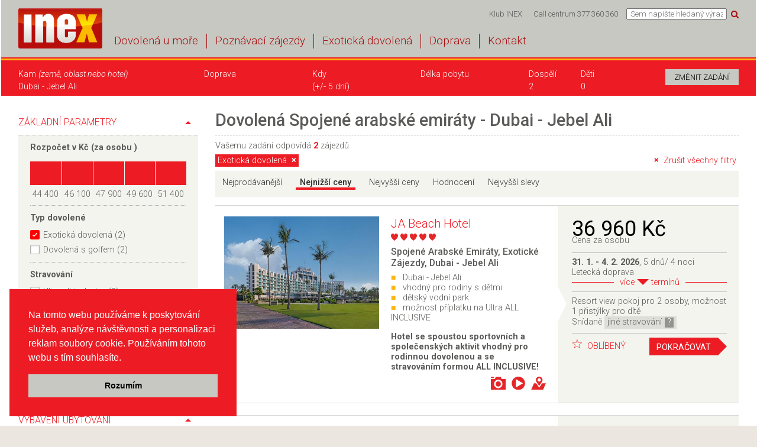

--- FILE ---
content_type: text/html; charset=utf-8
request_url: https://ckinex.cz/VysledekHledani?Destinations=Spojen%C3%A9+arabsk%C3%A9+emir%C3%A1ty%23Exotick%C3%A9+z%C3%A1jezdy%23Dubai+-+Jebel+Ali%24L&icon=6
body_size: 43057
content:
<!DOCTYPE html>
<html>
<head>
    <meta http-equiv="X-UA-Compatible" content="IE=edge" />

    <title>Dovolen&#225; Spojen&#233; arabsk&#233; emir&#225;ty - Dubai - Jebel Ali | CK INEX</title>


    <meta id="MetaMobile" name="viewport" content="width=device-width, initial-scale=1.0, maximum-scale=1.0, user-scalable=no" />
    <meta name="author" content="Pear spol. s r.o.">

    <link rel="canonical" href="https://ckinex.cz/VysledekHledani" />
    
    <link href="/Content/font-awesome.css" rel="stylesheet" type="text/css" />
    <link href="/bundles/kendo-styles?v=hj_zptcICrZmTdxS-B6dxyxx3oWQGW09T-eDhmsx9pE1" rel="stylesheet"/>

    <link href="/bundles/necesary-styles?v=WkXLGAEryzaehQoj-zZwHR62BjWsIUZbafWq8eK70n01" rel="stylesheet"/>

    <script src="/bundles/necesary-scripts?v=4479etq6-q9IJ19L5dE03NApqQ0PnSHcL8QWdgMvUKY1"></script>

    <script src="/bundles/kendo-scripts?v=ViqO68Y_an96JTdKnCGcVcS3Ll24GCsxmqHLEo5a-HE1"></script>

    
    <script src="https://cdn.tiny.cloud/1/szgljx282o1x2on1x4b1vnirlta8rogjehig8rswvfgk90xt/tinymce/7/tinymce.min.js" referrerpolicy="origin"></script>
    <script>
        kendo.culture("cs-CZ");
    </script>
    <script src="/Scripts/tourTips.js"></script>
    <script src="/Scripts/holidays.js"></script>
    <script src="/Scripts/geographyDetail.js"></script>

    <link href='https://fonts.googleapis.com/css?family=Roboto:400,100,300,500,700,900,100italic,300italic,400italic,500italic,700italic,900italic&subset=latin,latin-ext'
          rel='stylesheet' type='text/css'>
    
    <script src="//maps.google.com/maps/api/js?key=AIzaSyCLt0DRwhzajfpDP51wAckz7iRm2W44sMc"></script>
    <script src="/Scripts/external/classie.js"></script>

    
    <script>
        $(document).ready(function () {
            $('.dad').dad({ draggable: '.drag-bar' });
        });
        var rootUrl = '/';
    </script>

    <script type="text/javascript" src="https://c.seznam.cz/js/rc.js"></script>
    <script>
        var retargetingConf = {
            rtgId: 19572
        };
        if (window.rc && window.rc.retargetingHit) {
            window.rc.retargetingHit(retargetingConf);
        }
    </script>

    <!-- Google tag (gtag.js) -->
    <script async src="https://www.googletagmanager.com/gtag/js?id=AW-10850634868"></script>
    <script>
      window.dataLayer = window.dataLayer || [];
      function gtag(){dataLayer.push(arguments);}
      gtag('js', new Date());

      gtag('config', 'AW-10850634868');
    </script>



    <script type="text/javascript">
        var _gaq = _gaq || [];
        _gaq.push(['_setAccount', 'UA-16876277-1']);
        _gaq.push(['_trackPageview']);

        (function () {
            var ga = document.createElement('script'); ga.type = 'text/javascript'; ga.async = true;
            ga.src = ('https:' === document.location.protocol ? 'https://ssl' : 'http://www') + '.google-analytics.com/ga.js';
            var s = document.getElementsByTagName('script')[0]; s.parentNode.insertBefore(ga, s);
        })();
    </script>
    <script type="text/javascript">
        /* <![CDATA[ */
        var google_conversion_id = 924638745;
        var google_custom_params = window.google_tag_params;
        var google_remarketing_only = true;
        /* ]]> */
    </script>
    <script type="text/javascript" src="//www.googleadservices.com/pagead/conversion.js">
    </script>
    <noscript>
        <div style="display:inline;">
            <img height="1" width="1" style="border-style:none;" alt="" src="//googleads.g.doubleclick.net/pagead/viewthroughconversion/924638745/?value=0&amp;guid=ON&amp;script=0" />
        </div>
    </noscript>
    <!--Start of Zopim Live Chat Script-->
    <script type="text/javascript">
        window.$zopim || (function (d, s) {
            var z = $zopim = function (c) { z._.push(c) }, $ = z.s =
                d.createElement(s), e = d.getElementsByTagName(s)[0]; z.set = function (o) {
                    z.set.
                        _.push(o)
                }; z._ = []; z.set._ = []; $.async = !0; $.setAttribute('charset', 'utf-8');
            $.src = '//cdn.zopim.com/?orLknGGRfA5wROsJuyjGrQNVGYDqqDjq'; z.t = +new Date; $.
                type = 'text/javascript'; e.parentNode.insertBefore($, e)
        })(document, 'script');
    </script>
    <!--End of Zopim Live Chat Script-->
    <!-- potvrzeni souhlasu s cookies -->
    <link rel="stylesheet" type="text/css" href="//cdnjs.cloudflare.com/ajax/libs/cookieconsent2/3.0.3/cookieconsent.min.css" />
    <script src="//cdnjs.cloudflare.com/ajax/libs/cookieconsent2/3.0.3/cookieconsent.min.js"></script>
    <script>
        window.addEventListener("load", function(){
        window.cookieconsent.initialise({
          "palette": {
            "popup": {
              "background": "#ed1c24",
              "text": "#ffffff"
            },
            "button": {
              "background": "#c7c8c2",
              "text": "#000000"
            }
          },
          "showLink": false,
          "content": {
            "message": "Na tomto webu použ&#237;v&#225;me k poskytov&#225;n&#237; služeb, anal&#253;ze n&#225;vštěvnosti a personalizaci reklam soubory cookie. Použ&#237;v&#225;n&#237;m tohoto webu s t&#237;m souhlas&#237;te.",
              "dismiss": "Rozum&#237;m"
          },
          "position": "bottom-left"
        })});
    </script>
    
</head>
<body>
    <div class="master">
        <header>
            <div id="HeaderWrapper" class="content-wrapper">
                <div class="header-content pos-rel">
                    <div class="p-row pos-rel">
                        <div class="top-menu display-inline-block vaMiddle desctopWrapper float-right">

<div class="menu-small display-inline-block vaMiddle desctopWrapper">
<ul class="k-widget k-reset k-header k-menu" id="top_menu"><li class="k-item k-state-default"><a class="k-link k-menu-link" href="/inex-klub">Klub INEX</a></li><li class="k-item k-state-default"><a class="k-link k-menu-link" href="/kontakty">Call centrum 377 360 360</a></li></ul><script>
	kendo.syncReady(function(){jQuery("#top_menu").kendoMenu({});});
</script></div>


                            <input class="global-search display-inline-block vaMiddle" data-url="VysledekHledani" id="global-search" name="global-search" placeholder="Sem napište hledaný výraz" type="text" value="" />
                            <a href="javascript:;" class="fa fa-search red-text darker display-inline-block vaMiddle"></a>
                        </div>
                        <div class="col-type logo">
                            <a href="/"></a>
                        </div>
                        <div class="col-type menu-wrapper">

<div class="menu desctopWrapper">
<ul class="k-widget k-reset k-header k-menu" id="bottom_menu"><li class="k-item k-state-default"><a class="k-link k-menu-link" href="/dovolena-u-more">Dovolen&#225; u moře</a></li><li class="k-item k-state-default"><a class="k-link k-menu-link" href="/poznavaci-zajezdy">Pozn&#225;vac&#237; z&#225;jezdy</a></li><li class="k-item k-state-default"><a class="k-link k-menu-link" href="/exoticka-dovolena">Exotick&#225; dovolen&#225;</a></li><li class="k-item k-state-default"><a class="k-link k-menu-link" href="/autobusova-doprava">Doprava</a></li><li class="k-item k-state-default"><a class="k-link k-menu-link" href="/kontakty">Kontakt</a></li></ul><script>
	kendo.syncReady(function(){jQuery("#bottom_menu").kendoMenu({});});
</script></div>
    <script type="text/javascript">
        var loaderUrl = 'https://ckinex.cz/Images/Loaders/Reklama-Preloader-slevy.jpg';
        $(document).ready(function () {
            

            jQuery('#mobile-menu-wrapper').meanmenu({ meanMenuContainer: '#HeaderWrapper', meanScreenWidth: 650, meanRevealPosition: "left" });
        });
    </script>
    <div id="mobile-menu-wrapper" class="mobile-menu mobileWrapper float-right">
        <ul id="mobile_menu">
        <li>
                <a href="/dovolena-u-more" target="_self">Dovolen&#225; u moře</a>

        </li>
        <li>
                <a href="/poznavaci-zajezdy" target="_self">Pozn&#225;vac&#237; z&#225;jezdy</a>

        </li>
        <li>
                <a href="/exoticka-dovolena" target="_self">Exotick&#225; dovolen&#225;</a>

        </li>
        <li>
                <a href="/autobusova-doprava" target="_self">Doprava</a>

        </li>
        <li>
                <a href="/kontakty" target="_self">Kontakt</a>

        </li>
        <li>
                <a href="/inex-klub" target="_self">Klub INEX</a>

        </li>
        <li>
                <a href="/kontakty" target="_self">Call centrum 377 360 360</a>

        </li>
        </ul>
    </div>


                        </div>
                        <a id="ShowMobileSearch" href="javascript:;" class="fa fa-search red-text darker vaMiddle mobileWrapper pos-abs"></a>
                    </div>
                    <div class="mobileWrapper mobile-search form-hidden w100 pos-abs p-row">
                        <div class="col-type w90">
                            <input class="global-search-mobile display-inline-block vaMiddle" data-url="VysledekHledani" id="global-search-mobile" name="global-search-mobile" placeholder="Sem napište hledaný výraz" type="search" value="" />
                        </div>
                        <div class="col-type w10 mobile-search-close red-text darker">
                            <a href="javascript:;">X</a>
                        </div>
                    </div>
                </div>
            </div>
        </header>
        <div id="body">
            <div class="content-wrapper clear-fix">
                <section class="main-content">
<form id="MainSearcher" method="get" action="/VysledekHledani" class="red-box">
    <section class="red-box search-form">
        <hr />
        <div id="Searcher" class="form-row  hidden">
            <div class="col w25">
                <label>Kam&nbsp;<span class="brackets">(země, oblast nebo hotel)</span></label>
                <select id="Geography" multiple="multiple" class="tokenize-sample" data-validation-error-text="Pros&#237;m zvolte alespoň jednu c&#237;lovou destinaci.">
                                <option value="Spojen&#233; arabsk&#233; emir&#225;ty#Exotick&#233; z&#225;jezdy#Dubai - Jebel Ali$L" selected="selected">Dubai - Jebel Ali</option>
                </select>
                <a class="all-dest"><span class="fa fa-map-marker"></span>V&#253;běr destinace podrobně</a>
                <div id="DestinationDropDown" class="dropdown_part red-box">
                    <div class="white-box">
                        <span class="title">Destinace</span>
                        <div class="dropdown_content"></div>
                        <div class="p-row">
                            <div class="col-type dropdown_buttons w50 taLeft">
                                <a class="cancel-button" data-default-text="Zrušit všechny v&#253;běry">Zrušit všechny v&#253;běry</a>
                            </div>
                            <div class="col-type dropdown_buttons w50 taRight">
                                <a class="ok-button">Vybrat</a>
                            </div>
                        </div>
                        <span class="left-info-arrow"></span>
                    </div>
                </div>
                <input type="hidden" id="Destinations" name="Destinations" />
            </div>
            <div class="col w15">
                <label>Kdy</label>
                <div id="SearcherDatePicker">
<input data-empty-text="Zvolte datum" data-loading-text="Nahrávají se data..." data-validation-error-text="Prosím zvolte datum Vašeho odjezdu. Výběr provedete pomocí kalendáře." id="Departure" name="Departure" style="width: 100%;height=32px" type="text" /><script>
	kendo.syncReady(function(){jQuery("#Departure").kendoDatePicker({"change":departureChanged,"open":departureCalendarOpen,"format":"dd.MM.yyyy","min":new Date(2025,10,8,0,0,0,0),"max":new Date(2027,10,8,0,0,0,0),"disableDates":disableDates});});
</script>
<script>
    EnabledSearcherDepartures = null;
</script>
                </div>
                <span>
                    <span class="stylish-checkbox-wrapper"><input type="checkbox" id="DateRange" name="DateRange" checked="checked"><label for="DateRange" class="stylish-checkbox"></label><label for="DateRange" class="stylish-checkbox-text">+/- 5 dní</label></span>
                </span>
            </div>
            <div class="col w15">
                <div class="column-2">
                    <label>Dospěl&#237;</label>
                    <select id="Adults" class="sumo_combo_persons">
                            <option value="1" >1</option>
                            <option value="2" selected=&quot;selected&quot;>2</option>
                            <option value="3" >3</option>
                            <option value="4" >4</option>
                            <option value="5" >5</option>
                            <option value="6" >6</option>
                            <option value="7" >7</option>
                            <option value="8" >8</option>
                            <option value="9" >9</option>
                            <option value="10" >10</option>
                    </select>
                </div>
                <div class="column-2">
                    <label>Děti</label>
                    <select id="Children" class="sumo_combo_persons" onchange="showChildrenAges()">
                            <option value="0" selected=&quot;selected&quot;>0</option>
                            <option value="1" >1</option>
                            <option value="2" >2</option>
                            <option value="3" >3</option>
                            <option value="4" >4</option>
                            <option value="5" >5</option>
                            <option value="6" >6</option>
                            <option value="7" >7</option>
                            <option value="8" >8</option>
                    </select>
                </div>
                <div class="clear-fix"></div>
                <div class="form-row hidden">
                    <div class="column-1">
                        <label>Věk dět&#237;&nbsp;<span class="brackets">(v době n&#225;vratu)</span></label>
                        <div class="form-row hidden">
                            <div class="column-2">
                                    <select id="ChildAge1" class="sumo_combo_persons" data-child-age="1">
        <option value="">-</option>
            <option value="1" >1</option>
            <option value="2" >2</option>
            <option value="3" >3</option>
            <option value="4" >4</option>
            <option value="5" >5</option>
            <option value="6" >6</option>
            <option value="7" >7</option>
            <option value="8" >8</option>
            <option value="9" >9</option>
            <option value="10" >10</option>
            <option value="11" >11</option>
            <option value="12" >12</option>
            <option value="13" >13</option>
            <option value="14" >14</option>
            <option value="15" >15</option>
            <option value="16" >16</option>
            <option value="17" >17</option>
    </select>

                            </div>
                            <div class="column-2">
                                    <select id="ChildAge2" class="sumo_combo_persons" data-child-age="1">
        <option value="">-</option>
            <option value="1" >1</option>
            <option value="2" >2</option>
            <option value="3" >3</option>
            <option value="4" >4</option>
            <option value="5" >5</option>
            <option value="6" >6</option>
            <option value="7" >7</option>
            <option value="8" >8</option>
            <option value="9" >9</option>
            <option value="10" >10</option>
            <option value="11" >11</option>
            <option value="12" >12</option>
            <option value="13" >13</option>
            <option value="14" >14</option>
            <option value="15" >15</option>
            <option value="16" >16</option>
            <option value="17" >17</option>
    </select>

                            </div>
                        </div>
                        <div class="form-row hidden">
                            <div class="column-2">
                                    <select id="ChildAge3" class="sumo_combo_persons" data-child-age="1">
        <option value="">-</option>
            <option value="1" >1</option>
            <option value="2" >2</option>
            <option value="3" >3</option>
            <option value="4" >4</option>
            <option value="5" >5</option>
            <option value="6" >6</option>
            <option value="7" >7</option>
            <option value="8" >8</option>
            <option value="9" >9</option>
            <option value="10" >10</option>
            <option value="11" >11</option>
            <option value="12" >12</option>
            <option value="13" >13</option>
            <option value="14" >14</option>
            <option value="15" >15</option>
            <option value="16" >16</option>
            <option value="17" >17</option>
    </select>

                            </div>
                            <div class="column-2">
                                    <select id="ChildAge4" class="sumo_combo_persons" data-child-age="1">
        <option value="">-</option>
            <option value="1" >1</option>
            <option value="2" >2</option>
            <option value="3" >3</option>
            <option value="4" >4</option>
            <option value="5" >5</option>
            <option value="6" >6</option>
            <option value="7" >7</option>
            <option value="8" >8</option>
            <option value="9" >9</option>
            <option value="10" >10</option>
            <option value="11" >11</option>
            <option value="12" >12</option>
            <option value="13" >13</option>
            <option value="14" >14</option>
            <option value="15" >15</option>
            <option value="16" >16</option>
            <option value="17" >17</option>
    </select>

                            </div>
                        </div>
                        <div class="form-row hidden">
                            <div class="column-2">
                                    <select id="ChildAge5" class="sumo_combo_persons" data-child-age="1">
        <option value="">-</option>
            <option value="1" >1</option>
            <option value="2" >2</option>
            <option value="3" >3</option>
            <option value="4" >4</option>
            <option value="5" >5</option>
            <option value="6" >6</option>
            <option value="7" >7</option>
            <option value="8" >8</option>
            <option value="9" >9</option>
            <option value="10" >10</option>
            <option value="11" >11</option>
            <option value="12" >12</option>
            <option value="13" >13</option>
            <option value="14" >14</option>
            <option value="15" >15</option>
            <option value="16" >16</option>
            <option value="17" >17</option>
    </select>

                            </div>
                            <div class="column-2">
                                    <select id="ChildAge6" class="sumo_combo_persons" data-child-age="1">
        <option value="">-</option>
            <option value="1" >1</option>
            <option value="2" >2</option>
            <option value="3" >3</option>
            <option value="4" >4</option>
            <option value="5" >5</option>
            <option value="6" >6</option>
            <option value="7" >7</option>
            <option value="8" >8</option>
            <option value="9" >9</option>
            <option value="10" >10</option>
            <option value="11" >11</option>
            <option value="12" >12</option>
            <option value="13" >13</option>
            <option value="14" >14</option>
            <option value="15" >15</option>
            <option value="16" >16</option>
            <option value="17" >17</option>
    </select>

                            </div>
                        </div>
                        <div class="form-row hidden">
                            <div class="column-2">
                                    <select id="ChildAge7" class="sumo_combo_persons" data-child-age="1">
        <option value="">-</option>
            <option value="1" >1</option>
            <option value="2" >2</option>
            <option value="3" >3</option>
            <option value="4" >4</option>
            <option value="5" >5</option>
            <option value="6" >6</option>
            <option value="7" >7</option>
            <option value="8" >8</option>
            <option value="9" >9</option>
            <option value="10" >10</option>
            <option value="11" >11</option>
            <option value="12" >12</option>
            <option value="13" >13</option>
            <option value="14" >14</option>
            <option value="15" >15</option>
            <option value="16" >16</option>
            <option value="17" >17</option>
    </select>

                            </div>
                            <div class="column-2">
                                    <select id="ChildAge8" class="sumo_combo_persons" data-child-age="1">
        <option value="">-</option>
            <option value="1" >1</option>
            <option value="2" >2</option>
            <option value="3" >3</option>
            <option value="4" >4</option>
            <option value="5" >5</option>
            <option value="6" >6</option>
            <option value="7" >7</option>
            <option value="8" >8</option>
            <option value="9" >9</option>
            <option value="10" >10</option>
            <option value="11" >11</option>
            <option value="12" >12</option>
            <option value="13" >13</option>
            <option value="14" >14</option>
            <option value="15" >15</option>
            <option value="16" >16</option>
            <option value="17" >17</option>
    </select>

                            </div>
                        </div>
                    </div>
                </div>
            </div>
            <div class="col w15">
                <label>Doprava</label>
                <select id="Transport" class="sumo_combo_searcher" multiple="multiple" data-loading-text="Nahr&#225;vaj&#237; se data..."
                        data-placeholder-text="Zvolte dopravu" placeholder="Nahr&#225;vaj&#237; se data...">
                </select>
            </div>
            <div class="col w15">
                <label>D&#233;lka pobytu</label>
                <select id="Length" class="sumo_combo_searcher" multiple="multiple" data-loading-text="Nahr&#225;vaj&#237; se data..."
                        data-placeholder-text="Zvolte d&#233;lku pobytu" placeholder="Nahr&#225;vaj&#237; se data...">
                </select>
            </div>
            <div class="col w15 taRight">
                <label>&nbsp;</label>
                <input type="submit" id="ButtonSearcherSearch" value="Vyhledat" onclick="return checkSearcher()" />
                <a id="AClearSearcher" class="display-block pos-abs clear-all">Vymazat všechny parametry</a>
            </div>
        </div>
            <div id="SearcherLabelDesctop" class="form-row desctopWrapper">
                <div class="col w25">
                    <label>Kam&nbsp;<span class="brackets">(země, oblast nebo hotel)</span></label>
                    Dubai - Jebel Ali
                </div>
                <div class="col w15">
                    <label>Doprava</label>
                    
                </div>
                <div class="col w15">
                    <label>Kdy</label>
                    
                    (+/- 5 dn&#237;)
                </div>
                <div class="col w15">
                    <label>D&#233;lka pobytu</label>
                    
                </div>
                <div class="col w15">
                    <div class="column-2">
                        <label>Dospěl&#237;</label>
                        <div>
                            2
                        </div>
                    </div>
                    <div class="column-2">
                        <label>Děti</label>
                        <div>
                            0
                        </div>
                    </div>
                </div>
                <div class="col w15 taRight">
                    <input type="button" value="Změnit zad&#225;n&#237;" onclick="showSearcher();" />
                </div>
            </div>
            <div id="SearcherLabelMobile" class="form-row mobileWrapper">
                <div class="col w80">

                    Dubai - Jebel Ali, 2 dospěl&#237;
                </div>
                <div class="col w20 taRight">
                    <a class="edit" onclick="showSearcher();"></a>
                </div>
            </div>
        <input type="hidden" id="SearcherHiddenParam_Departure" />
        <input type="hidden" id="SearcherHiddenParam_DateRange" />
        <input type="hidden" id="SearcherHiddenParam_Destinations" value="Spojen&#233; arabsk&#233; emir&#225;ty#Exotick&#233; z&#225;jezdy#Dubai - Jebel Ali$L" />
        <input type="hidden" id="SearcherHiddenParam_Length" />
        <input type="hidden" id="SearcherHiddenParam_Transport" />
        <input type="hidden" id="SearcherHiddenParam_OrderBy" />
        <input type="hidden" id="SearcherHiddenParam_DateFrom" />
        <input type="hidden" id="SearcherHiddenParam_DateTo" />
        <input type="hidden" id="SearcherHiddenParam_Category" />
        <input type="hidden" id="SearcherHiddenParam_SpecialOffers" />
        <input type="hidden" id="SearcherHiddenParam_Price" />
    </section>
    <script>
        $('#Geography').tokenize({
            datas: rootUrl + "Searching/GetAutoCompleteData/",
            valueField: 'Value',
            textField: 'Text',
            groupField: 'Group',
            searchMinLength: 3,
            newElements: false,
            newElementsJS: true,
            nbDropdownElements: 999,
            onAddToken: tokenAdded,
            onRemoveToken: tokenRemoved,
            onAutocompleteClick: autocompleteClick,
            placeholder: "Zadejte destinaci",
            placeholderMore: "Dalš&#237; destinace"
        });
        $('.all-dest').click(function () {
            showDestinationDropDown();
        });
        var wholeCountryResourceText = 'celá země';
    </script>
</form>


<div class="p-row gray-box">
    <div class="col-type w80 top-info taCenter">

    </div>
    <div class="col-type w20 favourite-tours taRight right"></div>
</div>

                    



<div class="p-row main-content-row">
    <div class="w25 col-type left filter-column">
        <div class="p-row mobileWrapper">
            <div class="w100">
                <span class="h1">Dovolen&#225; Spojen&#233; arabsk&#233; emir&#225;ty - Dubai - Jebel Ali</span>
            </div>
        </div>
        <div class="p-row mobileWrapper bbtm-dotted">
            <div class="w100">
                <span id="ToursCountF" class="hidden tours-count">Vašemu zad&#225;n&#237; odpov&#237;d&#225; <b class="red-text"></b> z&#225;jezdů</span>
            </div>
        </div>
        <div class="p-row">
            <div id="FitlterWrapper" class="w100"></div>
        </div>
    </div>
    <div class="w75 col-type right p2em result-column">
        <div class="p-row desctopWrapper">
            <div class="w100">
                <h1>Dovolen&#225; Spojen&#233; arabsk&#233; emir&#225;ty - Dubai - Jebel Ali</h1>
            </div>
        </div>
        <div class="p-row desctopWrapper">
            <div class="w100">
                <span id="ToursCount" class="hidden tours-count">Vašemu zad&#225;n&#237; odpov&#237;d&#225; <b class="red-text"></b> z&#225;jezdů</span>
            </div>
        </div>
        <div class="p-row">
            <div id="filterItems" class="w100">
                <span class="filter-item kill-them-all float-right pos-rel red-text hidden">Zrušit všechny filtry</span>
            </div>
        </div>
        <div class="p-row">
            <div class="w100 darker">
                <ul id="OrderByList" class="horizontal tabs">
                    <li>
                        <a href="javascript:;" data-orderby="operator"
                           class="">Nejprod&#225;vanějš&#237;</a>
                    </li>
                    <li>
                        <a href="javascript:;" data-orderby="cena_dosp"
                           class="selected">Nejnižš&#237; ceny</a>
                    </li>
                    <li>
                        <a href="javascript:;" data-orderby="cena_dosp desc"
                           class="">Nejvyšš&#237; ceny</a>
                    </li>
                    <li><a href="javascript:;" data-orderby="rank" class="">Hodnocen&#237;</a></li>
                    <li>
                        <a href="javascript:;" data-orderby="sleva"
                           class="">Nejvyšš&#237; slevy</a>
                    </li>
                </ul>
            </div>
        </div>
        <div class="p-row">
            <div id="ResultsWrapper" class="w100"></div>
        </div>
    </div>
    <div class="w25 col-type">
    </div>
    <input type="hidden" id="hiddenPersons" value="18,18" />
    <input type="hidden" id="hiddenDestinations" />
    <input type="hidden" id="hiddenDate" />
    <input type="hidden" id="hiddenDateRange" />
    <input type="hidden" id="hiddenTransports" />
    <input type="hidden" id="hiddenLengths" />
    <input type="hidden" id="hiddenFilterGuid" value="8f99dfc2-aa93-4f1b-b1e9-ab2bb0721d6c" />
    <input type="hidden" id="hiddenFavouriteTours" />
    <img alt="loader" class="hidden" />
</div>

<script>
    $(document).ready(function () {
        $('#OrderByList').find('li a').click(function () {
            $('#OrderByList').find('li a').removeClass('selected');
            $(this).addClass('selected');
            var price = getSearchingParameter("Price", 0);
            if (!$.isNumeric(price)) price = 0;
            getSearchResult(getSearchingParameter("Departure"), getSearchingParameter("DateRange"), getSearchingParameter("Destinations"), getSearchingParameter("Length"),
                getSearchingParameter("Transport"), 1, $(this).attr('data-orderby'), $('#hiddenPersons').val(), getSearchingParameter("DateFrom"),
                getSearchingParameter("DateTo"), getSearchingParameter("Category"), getSearchingParameter("SpecialOffers"), getSearchingParameter("Icon"),
                getSearchingParameter("Key"), getSearchingParameter("Board"), getSearchingParameter("Price", 0), $('#hiddenFavouriteTours').val(), getSearchingParameter("Context"),
                getSearchingParameter("FilterDestinations"), true, false, true);
        });

        $('.filter-item.kill-them-all').click(function() {
            var price = $('#FitlterWrapper').find('.filter-slider > ul > li[data-width="100"]').data('value');
            $("#FitlterWrapper input[data-checkbox-type='icon']").prop('checked', false);
            $("#FitlterWrapper input[data-checkbox-type='board']").prop('checked', false);
            $('#filterItems .filter-item:not(.kill-them-all)').remove();
            $(this).addClass('hidden');
            getSearchResult(getSearchingParameter("Departure"), getSearchingParameter("DateRange"), getSearchingParameter("Destinations"), getSearchingParameter("Length"),
                getSearchingParameter("Transport"), 1, getSearchingParameter("OrderBy"), $('#hiddenPersons').val(), getSearchingParameter("DateFrom"),
                getSearchingParameter("DateTo"), null, null, null, null, null, price, $('#hiddenFavouriteTours').val(), getSearchingParameter("Context"),
                getSearchingParameter("FilterDestinations"), true, false, true);
        });

        var price = getSearchingParameter("Price", 0);
        if (!$.isNumeric(price)) price = 0;
        getSearchResult(getSearchingParameter("Departure"), getSearchingParameter("DateRange"), getSearchingParameter("Destinations"), getSearchingParameter("Length"),
            getSearchingParameter("Transport"), 1, getSearchingParameter("OrderBy"), $('#hiddenPersons').val(), getSearchingParameter("DateFrom"),
            getSearchingParameter("DateTo"), getSearchingParameter("Category"), getSearchingParameter("SpecialOffers"), getSearchingParameter("Icon"), getSearchingParameter("Key"),
            getSearchingParameter("Board"), price, $('#hiddenFavouriteTours').val(), getSearchingParameter("Context"), getSearchingParameter("FilterDestinations"),
                false, false, true);
    });
    var priceToResourceText = 'Cena do';
</script>



                </section>
            </div>
        </div>

<footer>
    <div class="content-wrapper">
        <div class="footer-content">
            <div class="p-row">
                <div class="col-type w16-66 padding">
                    <div class="column-content dad-footer">
                                    <div class="p-row pos-rel">
                <div class="col-type w100 footer-link">
                            <strong>Informace pro klienty</strong>
                </div>
            </div>
            <div class="p-row pos-rel">
                <div class="col-type w100 footer-link">
                                <a href="/pojisteni">Pojištěn&#237;</a>
                </div>
            </div>
            <div class="p-row pos-rel">
                <div class="col-type w100 footer-link">
                                <a href="/slevy-a-zalohy-2026">Slevy a z&#225;lohy 2026</a>
                </div>
            </div>
            <div class="p-row pos-rel">
                <div class="col-type w100 footer-link">
                                <a href="/vseobecne-podminky">Všeobecn&#233; smluvn&#237; podm&#237;nky</a>
                </div>
            </div>
            <div class="p-row pos-rel">
                <div class="col-type w100 footer-link">
                                <a href="/inex-klub">Klub INEX</a>
                </div>
            </div>

                    </div>
                </div>
                <div class="col-type w16-66 padding">
                    <div class="column-content dad-footer">
                                    <div class="p-row pos-rel">
                <div class="col-type w100 footer-link">
                            <strong> </strong>
                </div>
            </div>
            <div class="p-row pos-rel">
                <div class="col-type w100 footer-link">
                                <a href="/informace-pro-klienty">Informace pro klienty</a>
                </div>
            </div>
            <div class="p-row pos-rel">
                <div class="col-type w100 footer-link">
                                <a href="/informace-k-zajezdu">Informace k z&#225;jezdu</a>
                </div>
            </div>
            <div class="p-row pos-rel">
                <div class="col-type w100 footer-link">
                                <a href="/katalogy">Katalogy 2020</a>
                </div>
            </div>
            <div class="p-row pos-rel">
                <div class="col-type w100 footer-link">
                                <a href="https://www.goparking.cz/rezervace/krok1/?promo=INX910">Go parking - parkov&#225;n&#237; u letiště</a>
                </div>
            </div>

                    </div>
                </div>
                <div class="col-type w16-66 padding">
                    <div class="column-content dad-footer">
                                    <div class="p-row pos-rel">
                <div class="col-type w100 footer-link">
                            <strong> </strong>
                </div>
            </div>
            <div class="p-row pos-rel">
                <div class="col-type w100 footer-link">
                                <a href="/garancni-fond">Garančn&#237; fond </a>
                </div>
            </div>
            <div class="p-row pos-rel">
                <div class="col-type w100 footer-link">
                                <a href="/zasady-a-informace-o-zpracovani-osobnich-udaju">Z&#225;sady a informace o zpracov&#225;n&#237; osobn&#237;ch &#250;dajů</a>
                </div>
            </div>

                    </div>
                </div>
                <div class="col-type w16-66 padding">
                    <div class="column-content dad-footer">
                                    <div class="p-row pos-rel">
                <div class="col-type w100 footer-link">
                            <strong>Prodejn&#237; akce</strong>
                </div>
            </div>
            <div class="p-row pos-rel">
                <div class="col-type w100 footer-link">
                                <a href="/exotika-bez-kompromisu">Exotika bez kompromisů</a>
                </div>
            </div>
            <div class="p-row pos-rel">
                <div class="col-type w100 footer-link">
                                <a href="/zajezdy-pro-kolektivy">Z&#225;jezdy pro kolektivy</a>
                </div>
            </div>
            <div class="p-row pos-rel">
                <div class="col-type w100 footer-link">
                                <a href="/zajezd-na-prani">Eurov&#237;kendy</a>
                </div>
            </div>
            <div class="p-row pos-rel">
                <div class="col-type w100 footer-link">
                                <a href="/dovolena-s-vlastni-dopravou">Dovolen&#225; s vlastn&#237; dopravou</a>
                </div>
            </div>
            <div class="p-row pos-rel">
                <div class="col-type w100 footer-link">
                                <a href="/zajezd-na-prani">Z&#225;jezd na př&#225;n&#237;</a>
                </div>
            </div>

                    </div>
                </div>
                <div class="col-type w16-66 padding">
                    <div class="column-content dad-footer">
                                    <div class="p-row pos-rel">
                <div class="col-type w100 footer-link">
                            <strong>Pro partnery</strong>
                </div>
            </div>
            <div class="p-row pos-rel">
                <div class="col-type w100 footer-link">
                                <a href="http://booking.ckinex.cz">Rezervačn&#237; syst&#233;m pro prodejce</a>
                </div>
            </div>
            <div class="p-row pos-rel">
                <div class="col-type w100 footer-link">
                                <a href="/ke-stazeni">Soubory ke stažen&#237;</a>
                </div>
            </div>

                    </div>
                </div>
                <div class="col-type w16-66 padding">
                    <div class="column-content dad-footer">
                                    <div class="p-row pos-rel">
                <div class="col-type w100 footer-link">
                            <strong>O CK INEX</strong>
                </div>
            </div>
            <div class="p-row pos-rel">
                <div class="col-type w100 footer-link">
                                <a href="/o-nas">O n&#225;s</a>
                </div>
            </div>
            <div class="p-row pos-rel">
                <div class="col-type w100 footer-link">
                                <a href="https://www.instagram.com/inextravelagencycz/">Sledujte n&#225;s na Instagramu</a>
                </div>
            </div>
            <div class="p-row pos-rel">
                <div class="col-type w100 footer-link">
                                <a href="https://www.facebook.com/ckinex">Sledujte n&#225;s na Facebooku</a>
                </div>
            </div>
            <div class="p-row pos-rel">
                <div class="col-type w100 footer-link">
                            <span class="footer-blank"></span>
                </div>
            </div>

                    </div>
                </div>
            </div>
        </div>
        <div class="float-left">
            <p>Copyright &copy; CK INEX 2025, realizace Pear s.r.o <a href="//www.pear.cz" target="_blank">Rezervačn&#237; syst&#233;my</a></p>
        </div>
    </div>
</footer>

<script>
    $(document).ready(function () {
    });
</script>
    </div>
    <script>
        var FavouriteToursText1 = 'oblíbený zájezd ve schránce';
        var FavouriteToursText2to4 = 'oblíbené zájezdy ve schránce';
        var FavouriteToursText5more = 'oblíbených zájezdů ve schránce';
        $(document).ready(function () {
            $('select.sumo_combo').SumoSelect({ csvDispCount: 3, captionFormat: "Vybráno: {0}",captionFormatAllSelected: "Vybráno: {0}" });
            $('select.sumo_combo_searcher').SumoSelect({
                csvDispCount: 3, captionFormat: "Vybráno: {0}",captionFormatAllSelected: "Vybráno: {0}",
                onDropdownClose: searcherDropdownClose, useHidden: true
            });
            $('select.sumo_combo_persons').SumoSelect({
                csvDispCount: 3, captionFormat: "Vybráno: {0}",captionFormatAllSelected: "Vybráno: {0}", useHidden: true
            });
            initSearcher();
            //showFavouriteTours(FavouriteToursText1, FavouriteToursText2to4, FavouriteToursText5more);
        });
    </script>
    <script src="/Scripts/external/slick/slick.js"></script>
    
</body>
</html>


--- FILE ---
content_type: text/css; charset=utf-8
request_url: https://ckinex.cz/bundles/necesary-styles?v=WkXLGAEryzaehQoj-zZwHR62BjWsIUZbafWq8eK70n01
body_size: 113709
content:
html{margin:0;padding:0;box-sizing:border-box;min-height:100%}body{background-color:#ebe7e0;color:#5b5b59;font-size:.9em;font-weight:300;font-family:'Roboto',sans-serif;margin:0;padding:0;height:100%}input,textarea,select{font-weight:300;font-family:'Roboto',sans-serif}a{color:#5b5b59;outline:none;text-decoration:none}.info-box .web-text .pos-rel p{margin-top:0;margin-bottom:0}a:hover{text-decoration:underline}a:link,a:visited,a:active,a:hover{color:#333}header,footer,hgroup,nav,section{display:block}mark{background-color:#a6dbed}.float-left{float:left}.float-right{float:right}.float-none{float:none}.pos-rel{position:relative}.pos-abs{position:absolute}.clear-fix:after{content:".";clear:both;display:block;height:0;visibility:hidden}h1,h2,h3,h4,h5,h6,.h1{margin-bottom:0;padding-bottom:0}h1,.h1{font-size:2em;font-weight:500}.h1{display:inline-block}h2{font-size:1.75em;font-weight:500}h3{font-size:1.2em}h4{font-size:.9em!important;text-transform:uppercase;font-weight:500!important;margin:0 0 2px 0!important;display:block;text-align:left;white-space:nowrap;text-overflow:ellipsis;overflow:hidden;padding-top:2px}h5,h6{font-size:.9em;margin:0 0 2px 0!important;font-style:italic}h5 a:link,h5 a:visited,h5 a:active{padding:0;text-decoration:none}div,section,article,p,h1,h2,h3,h4,h5,h6,.h1{box-sizing:border-box}.reviews-overview-hotel .author-tourdetailReview{margin-top:0}.reviewsAdmin-form .k-grid .k-header{border-width:.1px!important}.reviews-table .k-grid th.k-header,.reviews-table .k-grid-header{background:transparent!important}.k-calendar .k-header .k-icon.k-i-arrow-60-left,.k-calendar .k-header .k-icon.k-i-arrow-60-right{filter:invert(100%) sepia(8%) saturate(7470%) hue-rotate(211deg) brightness(121%) contrast(106%)}.k-calendar .k-header .k-icon.k-i-arrow-60-left{transform:rotate(-90deg)}.k-calendar .k-header .k-icon.k-i-arrow-60-right{transform:rotate(90deg)}.backgroundTransparent{background:transparent!important}.reviews-table .k-pager-nav+.k-pager-nav,.reviews-table .k-pager-nav+.k-pager-numbers-wrap,.reviews-table .k-pager-numbers-wrap+.k-pager-nav,.k-pager-numbers>li+li{margin-left:-1px}.reviews-table .k-icon,.reviews-table .k-tool-icon,.reviews-table .k-grouping-dropclue,.reviews-table .k-drop-hint,.reviews-table .k-column-menu .k-sprite,.reviews-table .k-grid-mobile .k-resize-handle-inner:before,.reviews-table .k-grid-mobile .k-resize-handle-inner:after,.reviews-table .k-pager-numbers .k-current-page .k-link:after,.reviews-table .k-scheduler-toolbar>ul.k-scheduler-views>li.k-current-view>.k-link:after,.reviews-table .k-gantt-views>.k-current-view>.k-link:after,.menu .k-icon,.menu .k-tool-icon,.menu .k-grouping-dropclue,.menu .k-drop-hint,.menu .k-column-menu .k-sprite,.menu .k-grid-mobile .k-resize-handle-inner:before,.menu .k-grid-mobile .k-resize-handle-inner:after,.menu .k-pager-numbers .k-current-page .k-link:after,.menu .k-scheduler-toolbar>ul.k-scheduler-views>li.k-current-view>.k-link:after,.menu .k-gantt-views>.k-current-view>.k-link:after{background-image:none!important}.reviews-table .k-pager-numbers .k-link.k-state-selected:hover,.reviews-table.k-grid-pager .k-link,.reviews-table .k-grid-pager .k-link:link:hover{border-color:#007bff;color:#fff;background-color:#007bff}.k-grid .k-radio,.k-grid input.k-checkbox,.k-filter-menu .k-radio,.k-filter-menu input.k-checkbox{opacity:1!important}.k-grid input[type="checkbox"],.k-filter-menu input[type="checkbox"]{border:1px solid #a9a9a9}.k-dropdown-wrap .k-input{min-height:30px!important}form.k-filter-menu .k-textbox{width:auto!important}.k-checkbox-label:before{display:none}.k-filter-menu-container .k-label.k-checkbox-label span{margin:0 0 0 20px}.k-group,.k-flatcolorpicker.k-group,.k-menu,.k-menu .k-group,.k-popup.k-widget.k-context-menu{color:#000!important}.k-grid .k-checkbox,.k-filter-menu .k-checkbox{width:1rem!important;height:1rem!important;border-radius:.25rem;margin:0;padding:0;line-height:initial;outline:0;box-sizing:border-box;display:inline-block;vertical-align:middle;position:relative}.reviews-table .k-checkbox-label:before{display:none}.k-button,.k-button-primary,.k-button.k-primary{background-color:#0069d9!important;border-color:#0062cc!important;color:#fff!important}.k-button-secondary{background-color:#ef3147!important;border-color:#ef3147!important;color:#fff!important}.reviews-table .k-grid-pager{border-color:#dee2e6;color:#212529;background-color:#f8f9fa}.reviews-table .k-pager-wrap{padding:.375rem .375rem;border-style:solid;box-sizing:border-box;outline:0;align-items:center;position:relative;overflow:hidden;cursor:default;flex:0 0 auto;-webkit-tap-highlight-color:transparent}.reviews-table .k-pager-nav.k-link,.reviews-table .k-pager-refresh{border-color:#dee2e6;color:#007bff;background-color:#fff}.reviews-table .k-grid .k-grouping-header{border-color:#dee2e6;color:#212529;background-color:#f8f9fa}.reviews-table .k-grid .k-toolbar{background-color:#f8f9fa}.reviews-table .k-grid tr.k-state-selected,.reviews-table .k-grid td.k-state-selected,.reviews-table .k-state-selected,.reviews-table .k-grid td.k-state-selected.k-state-focused,.reviews-table .k-state-selected.k-line{background-color:unset!important}.reviews-table .k-grid td.k-state-selected,.reviews-table .k-grid tr.k-state-selected>td{color:#212529;border-color:#fff;background-color:rgba(0,123,255,.25)}.k-pager-numbers .k-link.k-state-selected{background-color:#007bff!important}.reviews-table .k-grid-header .k-header .k-link,.reviews-table .k-grid-header .k-header,.reviews-table .k-grid-header .k-link,.reviews-table .k-grid-header .k-link:link,.reviews-table .k-pager-info,.reviews-table .k-scheduler-header,.reviews-table .k-scheduler-agendaview .k-scheduler-datecolumn{color:#414141}.invisible-services{display:none!important}.jssorb01{position:absolute}.jssorb01 div,.jssorb01 div:hover,.jssorb01 .av{position:absolute;overflow:hidden;cursor:pointer;border-radius:50%;border:1px solid #fff}.jssorb01 .av{background-color:#fff}.jssorb01 div{background-color:transparent}.jssorb01 div:hover,.jssorb01 .av:hover{background-color:#fff}.jssorb01 .av{background-color:#fff}.jssorb01 .dn,.jssorb01 .dn:hover{background-color:#555}.master{width:100%}.content-wrapper{margin:0 auto;width:100%;max-width:85.25rem}#body{background-color:#ebe7e0;clear:both}.main-content{background-color:#fff;padding:0 2px}#body .main-content{background-color:#fff}header{}header .content-wrapper{padding:0 2px;background-color:#fff}header .content-wrapper .header-content{padding:1em 2em;background-color:#c7c8c1}header .content-wrapper .header-content .logo{width:142px;height:68px;background-image:url('../Images/logo.svg')}header .content-wrapper .header-content .logo a{display:block;width:100%;height:100%}header .content-wrapper .header-content .logo a:after{display:block;content:" "}footer{clear:both;font-size:.9em;min-height:100px}footer .content-wrapper{padding:0 2px;background-color:#fff}footer .content-wrapper .footer-content{padding:1em 1.5em 1em 2em;background-color:#c7c8c1}footer .p-row.margin{margin-top:15px}footer .p-row .col-type.padding{padding-right:.5em}footer strong{font-size:1.2em;margin-bottom:5px;display:block}footer .column-content{min-height:50px}footer .footer-link{min-height:20px}footer .drag-bar{position:initial}footer .drop-zone{border:4px dashed #639bf6;color:#639bf6;min-height:50px;-webkit-transition:.5s ease-in-out;-moz-transition:.5s ease-in-out;-ms-transition:.5s ease-in-out;-o-transition:.5s ease-in-out;transition:.5s ease-in-out;opacity:.3}footer .drop-zone::before{-webkit-transition:.5s ease-in-out;-moz-transition:.5s ease-in-out;-ms-transition:.5s ease-in-out;-o-transition:.5s ease-in-out;transition:.5s ease-in-out;content:"Vložit sem";line-height:50px;text-align:center;width:100%;display:block;font-size:26px}footer .drop-zone.active{opacity:1}footer input[type="button"]{background-color:#fff}.k-diagram,.k-map{height:230px!important}.overlay-append-tree{position:absolute;width:100%;height:100%;top:0;left:0;bottom:0;z-index:1;background-color:rgba(199,200,193,.9)}.loader-append-tree{top:20px;position:absolute;left:50%;transform:translateX(-50%)}.treeview .button-tree{background-color:#c7c8c2;text-align:center;cursor:pointer;padding:10px;font-weight:300;text-transform:uppercase}.top-menu{top:0;right:0;vertical-align:middle}.menu-wrapper{position:absolute;bottom:0;left:148px}.menu{background-color:#c7c8c1}.menu-small{background-color:#c7c8c1}.menu-small{background-color:#c7c8c1}.menu-small .k-menu .k-item{border-right:none!important;color:#545454;transition:color 1.5s ease 0s}.k-menu .k-item>.k-link{padding:0 .75em 0 .75em!important}.k-autocomplete .k-input,.k-dropdown-wrap .k-input,.k-numeric-wrap .k-input,.k-picker-wrap .k-input,.k-selectbox .k-input,.k-textbox>input{max-height:29px!important}.k-combobox .k-dropdown-wrap:before,.k-numeric-wrap:before,.k-picker-wrap:before{height:21px!important}.k-picker-wrap .k-select,.k-numeric-wrap .k-select,.k-dropdown-wrap .k-select{min-height:24px!important;line-height:24px!important;vertical-align:middle!important;width:1.9em!important;height:24px!important}.k-dateinput .k-select,.k-datepicker .k-select,.k-datetimepicker .k-select,.k-timepicker .k-select{background-color:transparent!important}.k-datepicker .k-select.k-state-hover,k-datepicker .k-select:hover,.k-timepicker .k-select.k-state-hover,.k-timepicker .k-select:hover{border-color:transparent!important;background-color:transparent!important}.k-menu.k-menu-horizontal:not(.k-context-menu){padding:unset!important}.menu-small .k-menu .k-item>.k-link{color:#545454;font-size:.9em;padding-left:0}.menu-small .k-menu .k-item:hover>.k-link{color:#a70e12}.mobileWrapper.mobile-menu{display:none!important}.global-search,.global-search-mobile{box-sizing:border-box;padding:0 5px}.global-search{width:170px}.fa-search{margin-left:3px;cursor:pointer}.p-row.margin{margin-top:15px}.p-row.dashedLine{border-bottom:1px dashed #afafaf;padding-bottom:.3em;margin-bottom:.3em}.menu_form .p-row .col-type.padding:first-child{padding-right:10px}.menu_form .p-row .col-type.padding:last-child{padding-left:10px}.form{position:relative}.form input,.form textarea{border:1px #c7c8c1 solid;padding:0 8px}.form textarea{padding:8px}.form input{height:28px}.form .p-row .col-type.padding{padding-right:10px}.form .p-row .col-type.padding:last-child{padding-right:0}.form h4{font-weight:700!important}.form h1{margin-top:1em}.form input[type=button],.form input[type=submit]{margin-right:1em}.form input[type=button]:last-child,.form input[type=submit]:last-child{margin-right:0}.form .p-row .col-type .SumoSelect,.form .p-row .col-type .SumoSelect p{width:100%}.form .rectangle-right{width:100%}form .drop-zone{border:4px dashed #639bf6;color:#639bf6;min-height:250px;-webkit-transition:.5s ease-in-out;-moz-transition:.5s ease-in-out;-ms-transition:.5s ease-in-out;-o-transition:.5s ease-in-out;transition:.5s ease-in-out;opacity:.3}form .drop-zone::before{-webkit-transition:.5s ease-in-out;-moz-transition:.5s ease-in-out;-ms-transition:.5s ease-in-out;-o-transition:.5s ease-in-out;transition:.5s ease-in-out;content:attr(data-text);line-height:250px;text-align:center;width:100%;display:block;font-size:26px}form .drop-zone.active{opacity:1}.displayN{display:none}.moreInformationsInsurace{}.moreInformationsInsurace .moreInformationsInsuraceSpan{cursor:pointer;font-style:italic}.moreInformationsInsurace .moreInformationsInsuraceSpan:hover{text-decoration:underline}.context-searcher{background-color:#f3f4f6;border-top:1px solid #e1e2e4;height:100%}body .mobileWrapper{display:none}hgroup.title{margin-bottom:10px}hgroup.title h1,hgroup.title h2{display:inline}hgroup.title h2{font-weight:normal;margin-left:3px}article{}aside{float:right;width:25%}aside ul{list-style:none;padding:0}aside ul li{padding:2px 0 2px 20px}.label{}.form-onRequestTour .k-datepicker,.form-onRequestTour .SumoSelect{width:100%!important}.form-onRequestTour .k-picker-wrap.k-state-hover,.form-onRequestTour .k-picker-wrap.k-state-focused{box-shadow:none!important}.form-onRequestTour .k-picker-wrap.k-state-default{border:1px #c7c8c1 solid!important}.form-onRequestTour .SumoSelect{border:1px #c7c8c1 solid;height:31px;border-radius:3px}.form-onRequestTour .SelectBox{padding:4px 8px!important}.form-onRequestTour .SumoSelect.open>.optWrapper{top:30px!important}.form-onRequestTour h3{margin-top:0!important}.form-onRequestTour .main-title{font-size:1.5em;font-weight:500;color:#ed1c24;text-align:center}.form-onRequestTour .other-title{text-align:center}.form-onRequestTour .rectangle-right{width:calc(100% - 15px)}.form-onRequestTour input.readonly{background-color:#f0f0f0}.form-onRequestTour textarea{resize:none;border:1px #c7c8c1 solid;border-radius:3px}.form-onRequestTour input{height:30px;width:100%;border:1px #c7c8c1 solid;border-radius:3px}.content-wrapper.myBooking-Client h2,.content-wrapper.myBooking-Client h3,.reviewsClients h2,.reviewsClients h3,.reviewClient h2,.reviewClient h3{margin-top:0}.reviewClient .SumoSelect,.reviewAdmin .SumoSelect{width:100%;border:1px solid #5b5b59;border-radius:3px}.reviewAdmin input{height:32px}.reviewsClients .table-reviewsClients .row-review-ClientM{border-bottom:2px solid #5b5b59;padding:15px 0}.paddingR10{padding-right:10px}.borderBotton{border-bottom:1px solid #d3d3d3;box-shadow:inset 0 0 0 1px #fff}.marginTB10{margin:10px 0}.reviewsClients .div-reviewClientM,.reviewAdmin .div-reviewAdmin{background-color:#f0f0f0;border:1px solid #dcddd8;min-height:30px;line-height:30px;padding-left:8px}.guides-overview .guides .other-title,.reviews-overview .reviews .other-title{color:#5b5b59;font-weight:bold;font-size:18px;display:inline-block;margin-bottom:5px}.guide-overview .guide .other-title{font-size:18px;font-weight:bold}.errorReviewsClients{color:#ed1c24}.buttonClient{padding:6px 15px;background-color:#c7c8c2}.buttonClient.saveButton{padding:10px 15px}.content-wrapper.myBooking-Client .tour-tabs .tabs div div{padding:15px 15px;width:250px;color:#5b5b59;font-size:.9em!important;font-weight:500!important;white-space:nowrap;text-overflow:ellipsis;overflow:hidden;text-align:center;box-sizing:border-box;cursor:pointer}.content-wrapper.myBooking-Client .tour-tabs .tabs div div.second{border-left:solid #fff}.content-wrapper.myBooking-Client .color-red-client{color:#ed1c24;font-weight:bold;margin:10px 0}.mybookingsClientTable .p-row.title{padding:8px 11px 5px 11px;background-color:#f3f4ee}.mybookingsClientTable .price-c.v-a{color:#ed1c24;font-weight:bold}.mybookingsClientTable .p-row.title>.col-type{font-weight:bold;color:#5b5b59;font-size:initial;min-height:initial}.mybookingsClientTable .p-row.items-client-table{padding:8px 11px 5px 11px}.mybookingsClientTable a{color:#5b5b59;font-weight:bold}.mybookingsClientTable .booking-number-c,.mybookingsClientTable .country-c,.mybookingsClientTable .hotel-c,.mybookingsClientTable .term-c,.mybookingsClientTable .price-c,.mybookingsClientTable .note-c{width:12%}.mybookingsClientTable .bookingDate-c{width:14%}.mybookingsClientTable .review-c{width:26%}fieldset{border:none;margin:0;padding:0}fieldset legend{display:none}fieldset ol{padding:0;list-style:none}fieldset ol li{padding-bottom:5px}label{font-size:1em;font-weight:300!important}label.checkbox{display:inline}.editor-label.black{color:#000}.a-button{background-color:#c7c8c1;padding:6px;margin-right:5px;text-transform:uppercase;color:#000;font-weight:300;border:none;width:auto}.a-button.black{color:#000;font-weight:400}.ui-state-default .black{color:#000}.wire-button{border:1px solid!important;border-radius:2px!important;padding:.5em 1.1em!important;font-size:1em!important;display:inline-block!important;text-transform:none}.wire-button>.white{border-color:#fff;color:#fff}.wire-button>.red{border-color:#ed1c24;color:#ed1c24}.wire-button.red{border-color:#ed1c24;color:#ed1c24}.wire-button>.green{border-color:#076e75;color:#076e75}.red-button-selected{background-color:red;width:83px;color:#fff;height:27px}.red-button{background-color:#ed1c24;color:#fff;font-size:1.3em;text-align:center;padding:.9em 0}.red-button:hover{color:#fff}a.red-button{color:#fff}input,textarea{width:100%;padding:2px 0;box-sizing:border-box}textarea{font-family:inherit}input:focus,textarea:focus{border:1px solid #7ac0da}.list--unstyled{list-style:none;margin:0;padding:0}.list--unstyled.table-list .p-row{padding:0 10px 10px 0}.p-row .box{padding-left:10px;width:100%;background-color:#c7c8c1;padding-bottom:10px;padding-right:10px;padding-top:10px}.p-row.marginTop5{margin-top:5px}.p-row a.linkRegionTypes{text-decoration:underline}#tabs{height:30px;border-bottom:solid 1px #ccc;padding-right:2px}a{cursor:pointer}#tabs li{float:left;list-style:none;border-top:1px solid #ccc;border-left:1px solid #ccc;border-right:1px solid #ccc;margin-right:5px;border-top-left-radius:3px;border-top-right-radius:3px;outline:none}#tabs li a{font-weight:bold;color:#5685bc;padding-top:5px;padding-left:7px;padding-right:7px;padding-bottom:8px;display:block;background:#fff;border-top-left-radius:3px;border-top-right-radius:3px;text-decoration:none;outline:none}#tabs li a.inactive{padding-top:5px;padding-bottom:8px;padding-left:8px;padding-right:8px;color:#666;background:#eee;outline:none}#tabs li a:hover,#tabs li a.inactive:hover{color:#5685bc;outline:none}.container{clear:both;width:100%;text-align:left}.container h2{margin-left:15px;margin-right:15px;margin-bottom:10px;color:#5685bc}.container p{margin-left:15px;margin-right:15px;margin-top:10px;margin-bottom:10px;line-height:1.3}.container ul{margin-left:25px;line-height:1.4;list-style-type:disc}.container li{padding-bottom:5px;margin-left:5px}.p-row .sellersTitle{background-color:#c7c8c1;font-weight:500;padding:5px}.p-row .selersDesc{padding-bottom:5px;padding-top:5px}.p-row .selersDesc.first{padding-bottom:5px;padding-top:5px;padding-left:5px}.p.row .selersDesc .borderLine{border:1px solid #000}.paddingT10{padding-top:10px}.paddingT5{padding-top:5px}.map-of-world-image{background-image:url('../Images/Blue_Watercolor_Map_of_the_World.jpg');background-size:100%}.k-treeview{line-height:1}.k-treeview .k-in{padding-top:2px;padding-bottom:2px}.k-treeview .k-checkbox-wrapper,.k-treeview .k-in>.k-icon,.k-treeview .k-in>.k-image{margin-right:0}.k-treeview .k-image{width:22px;height:22px}#FilterTextTreeView{width:100%}.k-treeview .countriesTree-li>div>a{font-size:1.2em!important}.k-treeview .regionsTree-li>div>a{}.k-treeview .localitiesTree-li>div>a{}.k-treeview .hotelsTree-li>div>a{}.k-treeview .hotelsTree-li.inTablo>div>a{font-weight:bold}.k-treeview .k-link:link,.k-treeview .k-link:visited,.k-treeview .k-nav-current.k-state-hover .k-link{font-size:1em;color:#333}.k-treeview .k-link:link:hover,.k-treeview .k-link:visited:hover,.k-treeview .k-nav-current.k-state-hover .k-link:hover{text-decoration:underline}.k-treeview .k-sprite{width:auto!important;height:auto!important}input[type="checkbox"]{background:transparent;border:inherit;width:auto}input[type="submit"],input[type="button"],button{background-color:#c7c8c2;cursor:pointer;font-weight:300;padding:6px 15px;width:auto;border:none;text-transform:uppercase}input[type="submit"].plus-minus,input[type="button"].plus-minus,button.plus-minus{width:40px;box-sizing:border-box}td input[type="submit"],td input[type="button"],td button{font-size:1em;padding:4px;margin-right:4px}.form-onRequestTour .form-row.first-row{margin-top:0}.form-row{margin-top:15px}.form-row:after{clear:both;content:" ";visibility:hidden;height:0;display:table}.form-row:before{clear:both;content:" ";visibility:hidden;height:0;display:table}.form-row.nom,.form-row.nom-m{margin-top:0}.form-row.dm{margin-top:30px}.form-row .column-1,.form-row .column-2,.form-row .column-3,.form-row .column-4,.form-row .column-5,.form-row .column-6,.form-row .col{float:left}.form-row .column-1{width:100%}.form-row .column-2{width:48%}.form-row .column-2:nth-child(2){margin-left:4%}.form-row .column-3{width:32%;margin-left:2%}.form-row .column-3:first-of-type{margin-left:0}.form-row .column-4{width:25%}.form-row .column-5{width:20%}.form-row .column-6{width:16.6666666%}.form-row .w15{width:15%}.form-row .w25{width:25%}.form-row .error,.form-row .error input,.form-row .error li{background-color:#fdb913!important;color:#fff!important}.errorWindow{position:absolute;padding:8px;background-color:#fff;border:1px solid #5b5b59;color:#5b5b59;max-width:220px;box-sizing:border-box;box-shadow:0 0 8px rgba(0,0,0,.3);cursor:default}.errorWindow .errorWindowArrow{border-color:transparent transparent #fff;border-width:0 8px 8px;top:-8px;left:46%;position:absolute;height:0;overflow:hidden;border-style:solid}.left-info-arrow{border-color:transparent transparent #fff;border-width:0 8px 8px;top:-2px;left:5%;position:absolute;height:0;overflow:hidden;border-style:solid}.arrow-up{width:0;height:0;border-left:5px solid transparent;border-right:5px solid transparent;border-bottom:5px solid #ed1c24}.arrow-up-big{width:0;height:0;border-left:8px solid transparent;border-right:8px solid transparent;border-bottom:8px solid #ed1c24;z-index:0}.arrow-down{width:0;height:0;border-left:5px solid transparent;border-right:5px solid transparent;border-top:5px solid #ed1c24}.arrow-down-big{width:0;height:0;border-left:8px solid transparent;border-right:8px solid transparent;border-top:8px solid #ed1c24;z-index:0}.trought-red-line{position:relative;z-index:1}.trought-red-line:before{border-top:1px solid #ed1c24;content:"";margin:0 auto;position:absolute;top:50%;left:0;right:0;bottom:0;width:100%;z-index:-1}.trought-red-line a{padding:0 10px}.form-onRequestTour input{padding:0 10px}.stylish-checkbox-wrapper{position:relative;display:inline-block}.stylish-checkbox-wrapper .stylish-checkbox{width:14px;height:14px;border:1px solid #aeaeae;border-radius:2px;box-shadow:inset 0 1px 3px rgba(0,0,0,.15);background-color:#fff;display:inline-block;margin:0;position:absolute;cursor:pointer}.stylish-checkbox-wrapper.disabled .stylish-checkbox,.stylish-checkbox-wrapper.disabled .stylish-checkbox-text{opacity:.5!important;cursor:default}.stylish-checkbox-wrapper .stylish-checkbox-text{display:inline-block;margin:0 0 0 22px;cursor:pointer}.stylish-checkbox-wrapper input[type=checkbox]:checked+label{background-color:#fe0000;box-shadow:none;border-color:transparent;background-image:url('[data-uri]');background-repeat:no-repeat;background-position:center center}.stylish-checkbox-wrapper input[type=checkbox]:checked:disabled+label{background-color:#c7c8c1}.stylish-checkbox-wrapper input[type=checkbox]{display:none}.radio{}.radio .radiocheck__input,.checkbox .radiocheck__input{height:1px;width:1px;margin:-1px;padding:0;position:absolute;overflow:hidden;clip:rect(1px 1px 1px 1px);clip:rect(1px,1px,1px,1px);border:0}.radio .radiocheck__control{border-radius:50%;background-clip:padding-box;display:inline-block}.radiocheck__control{position:absolute;cursor:pointer;height:14px;width:14px;min-width:14px;background-color:#fff;border:1px solid #b8b9bf;border-radius:3px;color:#36383b;-webkit-transition:border,-webkit-box-shadow .3s ease 0s;transition:border,-webkit-box-shadow .3s ease 0s;transition:border,box-shadow .3s ease 0s;transition:border,box-shadow .3s ease 0s,-webkit-box-shadow .3s ease 0s}:checked+.radiocheck__control{background-color:#fe0000;border-color:#fe0000}.radiocheck__label{display:inline-block;cursor:pointer;margin-left:1.525em}.checkbox .radiocheck__control:before,.radio .radiocheck__control:before{width:30%;-webkit-transform:translate(-60%) rotate(45deg);transform:translate(-60%) rotate(45deg)}.checkbox .radiocheck__control:after,.checkbox .radiocheck__control:before,.radio .radiocheck__control:after,.radio .radiocheck__control:before{content:"";height:15%;position:absolute;top:50%;left:40%;display:block}:checked+.radiocheck__control:after,:checked+.radiocheck__control:before{opacity:1}.radiocheck__control:after,.radiocheck__control:before{opacity:0;-webkit-transition:opacity .3s ease 0s;transition:opacity .3s ease 0s;background-color:#fff}.checkbox .radiocheck__control:after,.radio .radiocheck__control:after{width:60%;-webkit-transform:translate(-15%,-60%) rotate(-45deg);transform:translate(-15%,-60%) rotate(-45deg)}.checkbox .radiocheck__control:after,.checkbox .radiocheck__control:before,.radio .radiocheck__control:after,.radio .radiocheck__control:before{content:"";height:15%;position:absolute;top:50%;left:40%;display:block}:checked+.radiocheck__control:after,:checked+.radiocheck__control:before{opacity:1}.radiocheck__control:after,.radiocheck__control:before{opacity:0;-webkit-transition:opacity .3s ease 0s;transition:opacity .3s ease 0s;background-color:#fff}.top{z-index:100}.hidden{display:none!important}.form-hidden{display:none}.required{color:red}.offers.client-login{width:100%;padding:10px;text-align:center}.text-align-left{text-align:left}.display-block{display:block!important}.display-inline{display:inline!important}.display-inline-block{display:inline-block!important}.ital{font-style:italic!important}.taCenter{text-align:center}.taRight{text-align:right}.taLeft{text-align:left}.vaMiddle{vertical-align:middle}.no-wrap{white-space:nowrap}.bText{font-size:1.2em;font-weight:600}.bold{font-weight:500!important}.hText{font-size:1.5em;font-weight:600}.title{color:#a70e12;font-size:1.5em;font-weight:500}.second_title{color:#5b5b59;font-size:1.3em;font-weight:500}.col-type{float:left}.col-type.right{float:right}.col-type.padding{padding-right:.5em}.col-type .linkInexClub{color:red;font-style:italic}.p-row.includedPadding10{padding-top:10px}.p-row{margin:0;width:100%}.p-row:after{clear:both;content:" ";height:0;display:table;visibility:hidden}.p-row.main-content-row{padding:0 2em 2em 2em;position:relative}.p-row.main-content-left{border-left:2px solid #fff}.p-row.main-content-row .hovertranportAir{position:absolute;top:5px;right:-6px;width:325px;background-color:#fff;z-index:2;border:4px solid #94948f;box-shadow:5px 5px 20px grey}#rightContent{position:relative}#rightContent .priceDetailOnHover{position:relative}#rightContent .priceDetailOnHover .priceDetailAbs{position:absolute;width:auto;background-color:#fff;z-index:5;border:4px solid #94948f;box-shadow:5px 5px 20px grey;margin-top:-140px}#rightContent .priceDetailOnHover.priceDetail-nav-scrolled{position:fixed;right:180px;width:30%;top:320px;margin-top:0;z-index:5;right:auto}.p-row.main-content-row .helpCursor{cursor:help}.p-row.main-content-row .line-hovertranportAir{border:2px solid #94948f}.t-row{display:table}.t-row .col-type{display:table-cell;float:none}.w5{width:5%}.w10{width:10%}.w15{width:15%}.w16-66{width:16.66%}.w20{width:20%}.w25{width:25%}.w30{width:30%}.w33{width:33.33333%}.w35{width:35%}.w40{width:40%}.w50{width:50%}.w60{width:60%}.w65{width:60%}.w66{width:66.66666%}.w70{width:70%}.w75{width:75%}.w80{width:80%}.w90{width:90%}.w100,.full{width:100%}.gray-box{background-color:#f3f4ed;color:#5b5b59}.redColor{color:#eb2028}.textRight{text-align:right}.gray-box-dark{background-color:#e9e8e9;color:#5b5b59}.gray-box a{color:#5b5b59}.gray-box-light{background-color:#ddded7;color:#969693}.gray-box-light a{color:#969693}.whiteBox{background-color:#fff}.white-box{background-color:#fff;color:#5b5b59}.white-box a{color:#5b5b59}.red-box{background-color:#ed1c24;color:#fff}.red-box a,a.red-box{color:#fff}.price-title.red-price-title{color:#ed1b24}.insuranceButton{height:27px}.red-text,.red-text a{color:#ed1c24!important}.red-text.underline-text{text-decoration:underline}.red-text.darker,.red-text.darker a{color:#a70e12!important;background:transparent}.white-text,.white-text a{color:#fff}.big-text{font-size:2em}.price-title{font-size:2.5em;color:#000;font-weight:400;margin-top:0}.no-padding{padding:0!important}.yellow-text,.yellow-text a{color:#fdb913}.upper-text{text-transform:uppercase}.flexbox{display:-webkit-flex;display:-ms-flexbox;display:flex}.flexbox .col-type{flex:1}.flexbox .col-type:nth-child(1){order:0}.flexbox .col-type:nth-child(2){order:1}.flexbox .col-type:nth-child(3){order:2}.flexbox .col-type:nth-child(4){order:3}.flexbox .col-type:nth-child(5){order:4}.flexbox .col-type:nth-child(6){order:5}.no-overflow{overflow:hidden;display:block}.photo{width:100%;display:block;background-position:center;background-repeat:no-repeat;background-size:cover;cursor:pointer}.arrow_loader{display:none;width:80px;height:80px;background-image:url('../Images/loader_arrows.gif');position:absolute}.red_circle_loader{display:none;width:64px;height:64px;background-image:url('../Images/loader_red_circle.gif');position:absolute;left:50%;top:50%}#mainInsurance{position:relative}.balls_loader{display:none;width:220px;height:20px;background-image:url('../Images/loader_balls.gif')}.heart{background-image:url('../Images/heart.svg');background-position:left center;background-repeat:no-repeat;background-size:cover;display:inline-block;width:12px;height:12px}.heart.half{width:9px;height:9px}.star{}.star img{width:1.2em;height:1.2em;margin-right:.3em}.help-tip{background-color:#92938e;margin-left:5px;height:1em;color:#fff;cursor:help;display:inline-block;padding:1px 4px;font-weight:300;line-height:1em}.help-tip:after{content:"?"}.help-text{background-color:#ddded8;color:#5b5b59;padding:2px 5px;cursor:help;display:inline-block;font-weight:300;line-height:1em}.help-text .help-tip{}.info-tip{background-color:#92938e;height:1em;color:#fff;display:inline-block;padding:1px 5px;font-weight:300;line-height:1em}.info-tip:after{content:"i"}.info-text{background-color:#ddded8;color:#5b5b59;padding:2px 5px;cursor:help;display:inline-block;font-weight:300;line-height:1em}.info-text .info-tip{}.info-tip2{background-color:#92938e;margin-left:5px;height:1em;color:#fff;display:inline-block;padding:1px 4px;font-weight:300;line-height:1em}.info-tip2:after{content:"i"}.info-text2{background-color:#ddded8;color:#5b5b59;padding:2px 5px;display:inline-block;font-weight:300;line-height:1em}.gaps{line-height:1.5em}.no-gaps{line-height:normal}.darker{background-color:#f3f4ee}.admin{position:absolute;background-color:rgba(255,255,255,.5);width:32px!important;height:32px!important;top:5px;right:5px;display:block;z-index:1;border-radius:5px;padding:1em;box-sizing:content-box}.admin.small{width:32px!important;height:32px!important}.admin.tiny{box-sizing:border-box;padding:10px}.admin.left{right:initial;left:5px}.admin.second-row{top:75px}.admin a{width:32px!important;height:32px!important;display:block;background-size:contain}.admin.small a{background-size:contain;width:32px!important;height:32px!important}.admin.tiny a{width:16px!important;height:16px!important;cursor:pointer}.admin a.edit{background-image:url('../Images/edit.png')}.admin a.delete{background-image:url('../Images/delete.png')}.admin a.visible{background-image:url('../Images/eye.png')}.admin a.invisible{background-image:url('../Images/eye-closed.png')}a.create-new{background-image:url('../Images/create-new.png');width:32px!important;height:32px!important;display:block;background-size:contain}.div-table{}.div-table>.p-row{min-height:40px;border-bottom:1px dashed #afafaf}.div-table>.p-row>.col-type{height:100%;padding:10px 0 10px 10px}.div-table>.p-row:last-child{border-bottom:none}.rectangle-right,a.rectangle-right,input.rectangle-right{position:relative;height:30px;background-color:#ed1c24;color:#fff;font-weight:400;text-transform:uppercase;display:inline-block;padding:8px 8px 0 8px;box-sizing:border-box;text-align:center}input.rectangle-right{position:relative;height:30px;background-color:#ed1c24;color:#fff;font-weight:400;text-transform:uppercase;display:inline-block;padding:0 8px 0 8px;box-sizing:border-box;text-align:center}.rectangle-right.gray,a.rectangle-right.gray,input.rectangle-right.gray{background-color:#dcddd7;color:#000}.rectangle-right:before,.rectangle-right:after{content:" ";position:absolute;border-top:15px solid transparent;border-bottom:15px solid transparent;top:0}.rectangle-right:before{left:100%;border-left:15px solid #ed1c24}.rectangle-right.gray:before,.rectangle-right.gray:after{border-left-color:#dcddd7}.rectangle-left,a.rectangle-left,input.rectangle-left{position:relative;height:30px;background-color:#ed1c24;color:#fff;font-weight:400;text-transform:uppercase;display:inline-block;padding:8px 8px 0 8px;box-sizing:border-box;text-align:center}.rectangle-left.gray,a.rectangle-left.gray,input.rectangle-left.gray{background-color:#dcddd7;color:#000}.rectangle-left:before,.rectangle-left:after{content:" ";position:absolute;border-top:15px solid transparent;border-bottom:15px solid transparent;top:0}.rectangle-left:before{right:100%;border-right:15px solid #ed1c24}.rectangle-left.gray:before,.rectangle-left.gray:after{border-left-color:#dcddd7}.d-list{}.d-list ul{list-style:none;padding:0;margin:0}.d-list ul li{}.d-list ul li:before{content:"■";color:#fbb611;margin-right:.8em}.d-list ul.inline li{display:inline;padding-right:.8em}.p2em{padding-left:2em}.bbtm-dotted{border-bottom:1px dashed}*{}.list{}.list hr{border:none;border-top:1px solid #b4b4b4;display:block}.list hr.mobileWrapper{display:none}.list hr.redLine{border:none;border-top:1px solid red;display:block}.shadow-modal{z-index:4002;background:#fff none repeat scroll 0 0;height:100%;left:0;opacity:.6;position:fixed;top:0;width:100%;opacity:.6}.modal{padding:12px 12px 11px;min-height:400px;min-width:1380px;box-shadow:0 0 25px 1px #1a1a1a;z-index:5003;display:none;position:absolute;background-color:#ed1c24}.modal .ear{padding:8px 8px 5px;position:absolute;background-color:#ed1c24;top:-27px;right:0}.modal .ear a{color:#fff}.modal .modal-content{background-color:#fff;min-height:600px}ul.horizontal{list-style:none;padding:.8em 0}ul.horizontal:after{clear:both;content:" ";visibility:hidden;height:0;display:table}ul.horizontal li{display:block;float:left;padding:0 .8em}ul.horizontal.tabs li a{display:inline-block;transition:border-bottom .5s ease 0s}ul.horizontal.tabs li a.selected{font-weight:500;border-bottom:4px solid #ed1c24;padding:0 .5em}ul.horizontal.tabs li a:hover{font-weight:500;border-bottom:4px solid #ed1c24}.spinner{margin:auto;text-align:center}.spinner>div{width:16px;height:16px;background-color:#000;border-radius:100%;display:inline-block;animation:sk-bouncedelay 1.7s infinite ease-in-out both;margin-right:5px}.spinner .item1{animation-delay:-.6s}.spinner .item2{animation-delay:-.4s}.spinner .item3{animation-delay:-.2s}@keyframes sk-bouncedelay{0%,80%,100%{transform:scale(0);opacity:0}40%{transform:scale(1);opacity:1}}.big-loader{padding:1em;background-color:#fff;display:inline}.search-form{padding:2px 0;min-height:65px;position:relative}.search-form hr{margin:0;border:none;border-top:3px solid #fdb913}.search-form label{display:block}.search-form a.all-dest{cursor:pointer}.search-form a.all-dest:hover{text-decoration:underline}.search-form a.all-dest .fa{margin-right:3px}.search-form .w15 .stylish-checkbox-wrapper{margin-top:3px}.search-form .w15 .stylish-checkbox-wrapper .stylish-checkbox{width:12px;height:12px}.search-form .w15 .stylish-checkbox-wrapper .stylish-checkbox-text{margin-left:20px}.search-form .w15 .stylish-checkbox-wrapper input[type=checkbox]:checked+label{background-color:#fdb913}.search-form .brackets{font-style:italic;font-weight:300}.search-form label{margin-bottom:.3em}.search-form .form-row{padding:0 2em}.search-form .form-row:first-of-type{margin-bottom:15px}.search-form .col.w15{padding:0 10px}.search-form .col.w25{padding:0 10px 0 0}.search-form .col.w25 .Tokenize,.search-form .col.w25 .Tokenize input{width:100%}.search-form .col.w15 .form-row,.search-form .col.w25 .form-row{padding:0;margin-top:10px}.search-form .col.w15 .column-2:nth-child(2){margin-left:0;padding-left:10px}.search-form .col.w15 .column-2:first-child{padding-right:10px}.search-form .col.w15.taRight{padding-right:0}.search-form #SearcherLabelMobile .edit{width:40px;height:40px;background-image:url('../Images/pencil-white.svg');display:inline-block;background-size:cover}.search-form #SearcherLabelMobile .col{float:left}.search-form #SearcherLabelMobile .col.w80,.search-form #SearcherLabelMobile .col.w20{width:80%}.search-form #SearcherLabelMobile .col.w20{width:20%}.search-form .dropdown_part{display:none;padding:5px 20px 20px 20px;position:absolute;left:0;width:100%;font-weight:300;z-index:5;margin-top:5px}.search-form .white-box{padding:20px;border:1px solid #e6e7e0}.search-form .dropdown_part .title{display:block;font-size:2.5em;font-weight:300;color:#5b5b59}.search-form .dropdown_part .recommended .checkboxLink{font-weight:600}.search-form .dropdown_part .dropdown_content{min-height:120px;position:relative;display:inline-block;width:100%;text-transform:capitalize}.search-form .dropdown_part .dropdown_content:after{visibility:hidden;display:block;font-size:0;content:" ";clear:both;height:0}.search-form .dropdown_part .dropdown_content .second_title{display:block;padding-top:10px}.search-form .dropdown_part .dropdown_content .country_row{margin-top:10px}.search-form .dropdown_part .dropdown_content .country_row label{font-weight:500!important}.search-form .dropdown_part .dropdown_content .row_separator:nth-of-type(6n){clear:both;display:block}.search-form .dropdown_part .dropdown_content .dropdown_column{float:left;width:20%;box-sizing:border-box;margin:10px 0 0 0;padding:0}.search-form .dropdown_part .dropdown_content .dropdown_column.second:nth-of-type(6n){clear:both}.search-form .dropdown_part .dropdown_content .dropdown_column>span{display:block;margin-bottom:5px}.search-form .dropdown_part .dropdown_content .dropdown_column label,.search-form .dropdown_part .dropdown_content .country_row label{display:inline-block;margin-bottom:0}.search-form .dropdown_part .dropdown_content .dropdown_column.second{padding-left:10px}.search-form .dropdown_part .dropdown_content .dropdown_column .checkbox.margin{margin-left:10px}.search-form .dropdown_part .dropdown_content .dropdown_column .checkbox.big label{font-weight:500!important}.search-form .dropdown_part .dropdown_content .dropdown_column .checkbox.disabled,.search-form .dropdown_part .dropdown_content .dropdown_column span.disabled{opacity:.5!important}.search-form .dropdown_part .dropdown_content .checkboxLink{cursor:pointer;max-width:calc(100% - 40px);white-space:normal}.search-form .dropdown_part .dropdown_column .checkboxLink .fa{margin-left:4px;bottom:4px}.search-form .dropdown_part .dropdown_content .checkboxLink:hover{text-decoration:underline}.search-form .dropdown_part .dropdown_column .country-wrapper{white-space:nowrap;overflow:hidden}.search-form .dropdown_part .dropdown_column .country-wrapper .stylish-checkbox-wrapper{vertical-align:top}.search-form .dropdown_part .dropdown_buttons{margin-top:20px}.search-form .dropdown_part .dropdown_buttons a{display:inline-block;background-color:#ddded7;color:#5b5b59;padding:7px 20px;font-weight:500;cursor:pointer;text-transform:uppercase}.search-form .SumoSelect,.search-form .SumoSelect p{width:100%}.search-form .clear-all{bottom:10px;right:30px}#ResultsWrapper{min-height:700px}.p2em h1,.p2em .h1{border-bottom:1px dashed #afafaf;padding-bottom:.3em;margin-bottom:.3em}.tours-count{margin-bottom:.4em;display:inline-block}.p2em ul.horizontal{margin-top:.5em}.result{}.result .result-item{border-top:1px solid #d7d8d3;border-bottom:1px solid #d7d8d3;margin-bottom:20px}.result .result-item .main-col{padding:1.2em 1.2em 1.2em 0}.result .result-item .main-col.darker.left{padding-left:1.7em}.result .result-item .main-col.darker .left-arrow{top:50%;left:0;display:inline-block;position:absolute;height:60px;margin-top:-30px}.result .result-item .main-col.darker .left-arrow:after{content:'';display:block;position:absolute;left:0;top:0;width:0;height:0;border-top:30px solid transparent;border-right:0 solid transparent;border-bottom:30px solid transparent;border-left:15px solid #fff}.result .result-item:last-of-type{border-bottom:1px solid #d7d8d3;margin-bottom:0}.result .result-item a.photo{height:190px;margin:0;padding:0}.result .result-item .discount-label{display:block;left:-5px;top:10px;text-transform:uppercase;padding:2px 5px;text-align:center;font-size:.8em}.result .result-item .discount-label span{font-size:1.4em;font-weight:500}.result .result-item .icons{margin-top:8px}.result .result-item h3{font-weight:300;margin-top:0;font-size:1.4em!important}.result .result-item h4{text-transform:capitalize;font-weight:300!important;margin-top:5px!important;font-size:1.1em!important;color:#5b5b59;padding:0;white-space:normal}.result .result-item h4 a{color:#5b5b59}.result .result-item .heart{width:12px;height:12px;margin-top:5px}.result .result-item .heart.half{width:9px;height:9px}.result .result-item .star{text-transform:uppercase;line-height:30px}.result .result-item .star img{}.result .result-item .price{font-size:2.5em;color:#000;font-weight:400}.result .result-item .price-info{margin-top:-10px;margin-bottom:5px}.result .result-item .rectangle-right{width:100%;width:-moz-calc(100% - 15px);width:-webkit-calc(100% - 15px);width:calc(100% - 15px)}.result .result-item h4{font-weight:500!important;margin-bottom:.5em!important}.result .result-item .d-list{margin-bottom:1em}.result .result-item .gallery-modal .big-slider .big-picture img,.result .result-item .gallery-room-modal .big-slider .big-picture img{max-width:100%;max-height:100%;display:block;margin:auto;position:absolute;top:0;left:0;right:0;bottom:0}.result .result-item .more-dates{}.result .result-item .more-dates a{cursor:pointer}.result .result-item .more-dates .margin-right{margin-right:10px}.result .result-item .more-dates .margin-left{margin-left:10px}.result .result-item .more-dates .arrow-down-big,.result .result-item .more-dates .arrow-up-big{top:5px;left:calc(50% - 22px)}.result .result-item .more-dates .arrow-down-big{border-left:10px solid transparent;border-right:10px solid transparent;border-top:10px solid #ed1c24}.result .result-item .more-dates .arrow-up-big{border-left:10px solid transparent;border-right:10px solid transparent;border-bottom:10px solid #ed1c24}.result .result-item .more-dates .dates-content{padding:0}.result .result-item .more-dates .dates-content>.p-row{border-bottom:1px dotted #b4b4b4;margin-bottom:5px;padding-bottom:5px}.result .result-item .more-dates .dates-content .rectangle-right{text-transform:none;font-weight:500}.thumb-slider .thumbnail{margin-right:4px}.result .icon{margin-left:5px}.result .icon:nth-of-type(1){margin-left:0}.result .icon img{width:25px;cursor:pointer;height:22.5px}.paginator{text-align:center}.paginator .load-next-wrapper{}.paginator .load-next-wrapper input,.paginator .load-next-wrapper div{margin-bottom:35px;margin-top:15px}.paginator .bottom-paginator{padding:0 125px}.paginator .bottom-paginator .previous{left:0}.paginator .bottom-paginator .next{right:0}.paginator a{background-color:#fff;border:1px solid #d7d8d3;color:#5b5b59;display:inline-block;height:30px;line-height:30px;margin-bottom:11px;margin-left:3px;margin-right:3px;min-width:32px;text-align:center;text-decoration:none;font-weight:400}.paginator a.btn{border-color:#ed1c24;width:auto;padding-right:20px;padding-left:20px}.paginator a.btn:hover{color:#ed1c24}.paginator a.current{color:#ed1c24}.paginator a:hover{border-color:#ed1c24}.side-filter{}.side-filter .expander{text-transform:uppercase;font-size:1.1em;display:block;padding-bottom:.8em;margin-top:1em;cursor:pointer}.side-filter .expander:first-child{margin-top:2.2em}.side-filter .expander .arrow-up,.side-filter .expander .arrow-down{margin-top:.5em;right:12px}.side-filter .darker{padding:0 20px 12px 20px;border-top:1px dotted #aeaeae}.side-filter .filter-block{border-bottom:1px dotted #aeaeae;padding:12px 0}.side-filter .filter-block:last-child{border-bottom:none;padding-bottom:0}.side-filter .filter-block>strong{margin-bottom:12px;display:block}.side-filter .filter-block>strong:first-letter {text-transform:capitalize}.side-filter .filter-block>.stylish-checkbox-wrapper{margin-top:8px;display:block}.side-filter .filter-block>.stylish-checkbox-wrapper:first-child{margin-top:0}.side-filter .filter-block>.stylish-checkbox-wrapper>.stylish-checkbox-text{display:inline-block}.side-filter .filter-block>.stylish-checkbox-wrapper>.stylish-checkbox-text:first-letter {text-transform:uppercase}.side-filter .filter-slider{margin-bottom:22px;background-color:#fff}.side-filter .filter-slider>ul{padding:0;z-index:1;overflow:visible;list-style-type:none}.side-filter .filter-slider>ul>li{float:left;width:20%;height:40px;padding-top:10px;background:0 0;border-left:1px solid #f3f4ee;text-align:center;cursor:pointer;box-sizing:border-box;z-index:1}.side-filter .filter-slider>ul>li:first-child{border-left:0}.side-filter .filter-slider>ul>li>span{bottom:-24px;left:0;width:100%}.side-filter .filter-slider>.fill{display:inline-block;top:0;left:0;width:0;height:100%;transition:width .3s ease-in-out,right .3s ease-in-out}.filter-item{padding:2px 20px 2px 4px;display:inline-block;cursor:pointer;margin-right:5px}.filter-item:after{position:absolute;right:4px;content:"❌";font-size:10px;color:#fff;line-height:16px}.filter-item.kill-them-all{padding:2px 4px 2px 20px;margin-right:0}.filter-item.kill-them-all:after{color:#ed1c24;left:4px!important}.favourite-tours{}.favourite-tours a{display:inline-block;padding:.5em 2em .5em 0;max-width:130px}.tour-guidepost{}.tour-guidepost>.w33{box-sizing:border-box;padding-left:2em}.tour-guidepost .tour-column{box-sizing:border-box}.tour-guidepost .tour-column:nth-child(even){padding-left:1em}.tour-guidepost .tour-column:nth-child(odd){padding-right:1em}.tour-guidepost .country-row>.p-row{margin-top:.5em}.booking-detail{}.booking-detail p{margin:0}.booking-detail #payments-methods p{margin-right:15px}.booking-detail .gray-box{margin-top:30px}.booking-detail p.text-space-half{margin-bottom:10px}.booking-detail p.text-bold{margin:10px 0;font-weight:700}.booking-detail table.table{font-size:16px;font-weight:500;border:none}.booking-detail table.table td{padding:.3125em .9375em}.booking-detail table.table td.no-pad-left{padding-left:0}.booking-detail table.table td.no-pad-right{padding-right:0}.booking-detail table.table td.paddingTop{padding-top:15px}.booking-detail table.table td hr{margin-top:0}.booking-detail table.table tr.text-desc{font-size:14px;font-weight:300}.booking-detail p strong.final-price{font-size:20px}.booking-detail p .final-price-value{font-size:20px;margin-left:10px;font-weight:500}.booking-detail .ebanking-pay,.booking-detail .card-pay,.booking-detail .transfer-pay,.booking-detail .cash-pay{margin:20px 0;padding-left:50px}.booking-detail .form-label{margin-top:15px}.booking-detail .form-label label{font-weight:500!important}.booking-detail textarea.input{height:7.75em;padding:1.25em .5em .75em 1.25em}.booking-detail .comgate-logo{width:150px}.booking-detail .radio{margin-bottom:8px;font-size:1.2em}.booking-detail .ebanking-pay .radiocheck__control{margin-top:7px}.booking-detail .button-wrapper button{padding-top:3px;margin-left:15px;width:100px}.booking-detail #payments-methods hr.gray{margin-left:-50px;margin-top:20px}.top-info .web-text{}.top-info .web-text{box-sizing:border-box;padding:.5em 2em}.map-modal{}.map-modal .map-content{max-width:800px;margin:auto;height:70%}.map-modal .map-content .special-map-content{width:100%;height:100%!important}.video-modal{}.video-modal .video-content{max-width:800px;margin:auto;overflow:hidden}.video-content .big-slider-video .slick-prev{left:7px;background-color:#000;width:45px!important;height:75px!important;opacity:.7;display:block;padding:0;z-index:1}.video-content .big-slider-video .slick-prev:hover{left:7px;background-color:#000;width:45px!important;height:75px!important;opacity:.7;display:block;padding:0;z-index:1}.video-content .big-slider-video .slick-next{right:7px;background-color:#000;width:45px!important;height:75px!important;opacity:.7;display:block;padding:0}.video-content .big-slider-video .slick-next:hover{right:7px;background-color:#000;width:45px!important;height:75px!important;opacity:.7;display:block;padding:0}.video-content .big-slider-video .slick-arrow{z-index:1}.video-content .big-slider-video .slick-arrow:before{font-size:46px}.interestTips-modal{}.interestTips-modal .interestTips-content{max-width:800px;margin:auto}.borderGray{border:1px solid #c7c8c1}.text-alignCenter{text-align:center}.font-size14{font-size:14px}.font-size1em{font-size:1em}.font-weight600{font-weight:600}.font-weight400{font-weight:400}.gallery-modal,.gallery-room-modal{}.gallery-modal .gallery-content,.gallery-room-modal .gallery-content{max-width:1200px;margin:auto}.gallery-modal .big-slider,.gallery-room-modal .big-slider{height:85%;height:-moz-calc(100% - 92px);height:-webkit-calc(100% - 92px);height:calc(100% - 92px)}.gallery-modal .big-slider .gallery-helper,.gallery-room-modal .big-slider .gallery-helper{display:inline-block;vertical-align:middle}.gallery-modal .big-slider .slick-arrow,.gallery-room-modal .big-slider .slick-arrow{z-index:1}.gallery-modal .big-slider .slick-arrow:before,.gallery-room-modal .big-slider .slick-arrow:before{font-size:46px}.gallery-modal .big-slider .slick-prev,.gallery-room-modal .big-slider .slick-prev{left:7px;background-color:#000;width:45px;height:75px;opacity:.7;display:block;padding:0}.gallery-modal .big-slider .slick-next,.gallery-room-modal .big-slider .slick-next{right:7px;background-color:#000;width:45px;height:75px;opacity:.7;display:block;padding:0}.gallery-modal .thumb-slider .slick-prev,.gallery-room-modal .thumb-slider .slick-prev{left:7px;background-color:#000;width:20px;height:20px;opacity:.7;display:block;padding:0}.gallery-modal .thumb-slider .slick-next,.gallery-room-modal .thumb-slider .slick-next{right:7px;background-color:#000;width:20px;height:20px;opacity:.7;display:block;padding:0}.gallery-modal .thumb-slider,.gallery-room-modal .thumb-slider{height:80px;margin:12px auto auto auto}.gallery-modal .big-slider .big-picture,.gallery-modal .thumb-slider .thumbnail,.gallery-room-modal .big-slider .big-picture,.gallery-room-modal .thumb-slider .thumbnail{background-position:center;background-size:cover;vertical-align:middle}.big-offers{padding-right:1px}.big-offers .gap-cleaner{width:1px;height:100%;top:0;right:0;background-color:#fff}.big-slider{height:330px;width:100%;overflow:hidden}.big-slider .superOffers{overflow:hidden}.big-slider .slider-item-wrapper,.big-slider div{width:100%;height:100%}.big-slider .slider-item{height:100%;width:100%;background-size:cover;background-position:center center;background-repeat:no-repeat;position:relative;display:block}.big-slider .slider-item-text{}.big-slider .desctopWrapper{display:block}.offers{}.offers .p-row>.col-type{border-right:2px solid #fff;border-bottom:2px solid #fff;overflow:hidden;height:250px}.addedituser input{height:28px}.offers.addedituser .p-row>.col-type{height:unset;padding:5px 2px}.offers .p-row>.col-type.w100{height:auto;border-right:none}.offers .p-row>.col-type:last-child{border-right:none;float:right}.offers .p-row>.col-type .hearts{padding:.1em 0 0 .3em;display:inline-block}.offers .p-row>.col-type .hearts .heart{width:10px;height:10px;float:left;margin-left:2px}.offers .p-row>.col-type .hearts .heart.half{width:8px;height:8px;border-top:2px solid transparent}.offers .p-row>.col-type .no-overflow{height:100%}.offers .p-row>.col-type .photo{height:215px}.offers .p-row>.col-type .red-box{text-transform:uppercase;padding:.3em 1em;font-weight:400}.offers .p-row>.col-type .title-wrapper{padding:.3em 1em;overflow:hidden}.offers .p-row>.col-type h2{margin:0;padding:0;font-weight:400;color:#333}.offers .p-row>.col-type h3{font-size:1em;margin:0;padding:0;font-weight:400;color:#333;white-space:nowrap;overflow:hidden;text-overflow:ellipsis}.offers .p-row>.col-type .i-bottom{margin:0;width:100%;bottom:0}.offers .p-row>.col-type .i-bottom .text-wrapper{max-height:0;transition:max-height .9s ease-out 0s;display:block;overflow:hidden;padding:0 1em}.offers .p-row>.col-type .i-bottom .text-wrapper .date{padding:.3em 0}.offers .p-row>.col-type .i-bottom .text-wrapper .price{font-size:1.5em;text-align:right;font-weight:400;padding-bottom:10px}.offers .p-row>.col-type:hover .i-bottom .text-wrapper{max-height:300px;transition:max-height .9s ease-in}.offers .p-row>.col-type a{display:block}.offers .p-row>.col-type a:first-of-type{}.offers .p-row>.col-type a:last-of-type{overflow-y:visible;height:36px}.offers .p-row>.col-type li a:last-of-type{overflow-y:visible;height:auto}.offers>.block-content-wrapper .block-content{height:500px}.offers>.block-content-wrapper .block-content.slim .offers>.block-content-wrapper .block-content.warehouse{height:auto}.offers>.block-content-wrapper .block-content.slim{height:auto}.offers .dad-container.p-row>.col-type:last-child{float:left}.offers .tile{padding:1em;background-position:center;background-repeat:no-repeat;background-size:cover;height:250px}.offers .tile .col-type{border:none}.offers .tile.image-tile{padding:0}.offers .tile.image-tile.type5>.p-row,.offers .tile.image-tile.type3>.p-row{height:100%}.offers .tile.image-tile.type5>.p-row>.col-type.w50,.offers .tile.image-tile.type3>.p-row>.col-type.w50{border:none;padding:1em;height:100%}.offers .tile.image-tile.type5>.p-row>.col-type.transparent,.offers .tile.image-tile.type3>.p-row>.col-type.transparent{background:rgba(255,255,255,.8);color:#000}.offers .tile .transparent-tile{background:rgba(255,255,255,.8);color:#000;height:100%;padding:1em}.offers .tile .a-href-tile{color:#000;height:100%;padding:1em;cursor:pointer}.offers .tile h3{margin:0;display:inline-block}.offers .tile a:hover{text-decoration:underline}.offers .tile.d-list.type6 .col-type{white-space:normal}.offers .tile.d-list .col-type{height:auto;white-space:nowrap;overflow:hidden;text-overflow:ellipsis}.offers .tile.d-list .col-type.date{padding:0 5px;width:95px}.offers .tile.d-list .col-type.price{width:85px;padding:0 5px}.offers .tile.type5.d-list .col-type.price{width:auto;padding:0 5px}.offers .tile.type5,.offers .tile.type3{font-size:1.2em;color:#333}.offers .tile.type5 h3,.offers .tile.type3 h3{font-size:1.2em;color:#333;white-space:normal;overflow:auto}.offers .tile.type5 .col-type,.offers .tile.type3 .col-type,.offers .tile.type4 .col-type{max-width:50%}.offers .tile.type5 .p-row.margin,.offers .tile.type3 .p-row.margin{margin-top:4px}.offers .tile.type5 .p-row.margin:first-child,.offers .tile.type3 .p-row.margin:first-child{margin-top:0}.offers .tile.type1 h3,.offers .tile.type2 h3{text-transform:uppercase;font-size:1em;color:#333;font-weight:700}.offers .tile.type4 h3{font-size:1.5em;color:#333;font-weight:300;margin-bottom:10px}.offers .tile.type1.d-list ul,.offers .tile.type2.d-list ul{margin-top:10px}.offers .tile.type1.d-list li:after{content:".";clear:both;display:block;height:0;visibility:hidden}.offers .tile.type1.d-list li:before,.offers .tile.type2.d-list li:before{color:#5b5b59;transform:rotate(90deg);content:"◆";float:left}.w33>.blocks .tiles-block.offers .tile.type5 .col-type,.w33>.blocks .tiles-block.offers .tile.type3 .col-type,.w33>.blocks .tiles-block.offers .tile.type4 .col-type{max-width:40%}.w33>.blocks .tiles-block.offers .tile.d-list .col-type{white-space:normal;margin-bottom:15px}.w33>.blocks .tiles-block.offers .tile.d-list .col-type:last-of-type{margin-bottom:0}.info-box{min-height:55px;padding:10px 20px 10px 80px;font-size:1.2em;background-image:url('../Images/pecet-35.svg');background-size:70px 70px;background-position:1em;background-repeat:no-repeat}.info-box .col-type.w20{padding-left:20px}header .content-wrapper .header-content .logo{width:142px;height:68px}.web-text{min-height:30px}.web-text .admin{box-sizing:border-box;padding:10px;top:0}.web-text .admin a{width:16px!important;height:16px!important;cursor:pointer}.web-text form{width:100%;box-sizing:border-box}.seo{min-height:40px}.seo .admin{box-sizing:border-box;padding:10px;top:0}.seo .admin a{width:16px!important;height:16px!important;cursor:pointer}.k-grid table{min-width:600px}@media screen and (max-width:1180px){.w1001180{width:100%}.padding01180{padding:0!important}.marginB101180{margin-bottom:10px}}@media screen and (max-width:985px){.formOnRequestTourForm .col-type.w50,.formOnRequestTourForm .col-type.w33,.formOnRequestTourForm .col-type.w100{width:100%;padding:0;margin-top:15px}.formOnRequestTourForm .p-row.margin,.formOnRequestTourForm .form-row{margin:0}.formOnRequestTourForm .form-row .column-1{margin-top:15px}.formOnRequestTourForm .form-row .column-1 .marginT0985{margin-top:0}}@media screen and (max-width:699px){.km-phone .km-android .k-grid table{width:600px}.p-row.main-content-row .hovertranportAir{}.w100R{width:100%}.taRightR{text-align:left}.fontSize10M{font-size:10px}#rightContent .priceDetailOnHover{position:relative}#rightContent .priceDetailOnHover.priceDetail-nav-scrolled{position:relative;width:100%;right:0;top:0;z-index:5}#rightContent .priceDetailOnHover .priceDetailAbs{margin-top:-215px;width:100%}.displayNoneM{display:none}.displayN{display:block}.col-type.w50.taRightR.data-c{position:relative;width:auto!important;height:auto!important;padding:4px 0 0 4px;padding-left:60%;text-align:left}.col-type.w50.taRightR.data-c:before{content:attr(data-title);position:absolute;top:6px;left:2px;width:45%;padding-right:10px;white-space:nowrap;text-align:left}.col-type.w50.taRightR.data-c.red:before{color:#eb2028}.col-type.w50.taRightR.data-c.red.bold600:before{color:#eb2028;font-weight:bold}}.k-grid{width:100%}.k-grid th.k-header,.k-grid-header{background:red}.k-grid th.k-header,.k-grid th.k-header .k-link{color:#fff;font-size:15px;font-weight:400}.k-pager-wrap,.k-editor-toolbar{}.k-header{color:#fff!important}.k-grid-header th.k-header>.k-link{}#sellersGrid .k-grid,.k-grid .k-header{border-width:0!important;border-collapse:collapse!important}.k-grid-header{padding-right:1px!important}.sellers .expander{display:inline-block;width:100%}.selllerMap{height:480px;width:100%}.paddingRight10{padding-right:10px}.padding10{padding:10px}.paddingRight3{padding-right:3px}.paddingBottom3{padding-bottom:3px}#bottom-price{padding:1em}.fav-row{min-height:49px}.termItem2{position:relative;margin:0;height:20px;padding-left:7px;padding-right:7px;padding-bottom:24px;background:red;color:#fff;font-size:14px;font-weight:400;cursor:pointer}.termItem2::after{content:'';position:absolute;top:0;width:0;height:0;border-style:solid;right:-24px;border-width:12px;border-color:transparent transparent transparent red}.termItem2.active{background:#fbb611}.termItem2.active::after{border-color:transparent transparent transparent #fbb611}#divtoshow{position:absolute;display:none}.spanhovering{cursor:pointer}.showFull{display:block}.showMobi{display:none}.TDtooltip{background:#f3f4ed;padding:10px;box-shadow:5px 5px 20px grey;text-align:left;z-index:10}.pagerButton{cursor:pointer;width:33px;height:30px;display:inline-block;margin:5px;padding:.4em;box-sizing:border-box;color:#545454}.pagerButton.rectangle-right,.pagerButton.rectangle-left{width:85px;color:#545454;background-color:#f3f4ed;text-transform:lowercase}.pagerButton.rectangle-right{text-align:right}.pagerButton.rectangle-right:before{border-left-color:#f3f4ed}.pagerButton.rectangle-left:before{border-right-color:#f3f4ed}.flyingLeftMenu{height:45px;border-left:solid #fff;padding-top:15px;cursor:pointer}.combos .SumoSelect{width:100%}.combos .padding{padding-right:2em}.heart-size{width:12px;height:12px;margin-right:2px}.locationText{clear:both;margin:0 0 5px 0;color:#969693;font-size:1.1em;font-weight:400}a.alocationText{clear:both;margin-bottom:5px;color:#969693;font-size:1.1em;font-weight:400}.height40{height:40px}.height20{height:20px}.sectionTitle{font-size:1.1em;font-weight:500;text-transform:uppercase;margin-bottom:0}.gallery{height:456px}.main-image-col{height:calc(100% - 3px);overflow:hidden}.main-image-col img{width:100%}.bigImage{max-width:100%;height:100%;display:block}.sideImagesOnMain{height:100%;overflow:hidden}.sideImagesOnMain img{width:100%}.sideImagesOnMain .col-type.w100{height:33.333%;padding-left:3px}.sideImagesOnMain .p-row{height:100%}.sideImagesOnMain .smallImage{max-width:100%;max-height:150px;height:100%;display:block}.hand{cursor:pointer}.redLine{border-top:2px solid red}.greyLine{border-top:2px solid grey}.arowPosition{right:3px;bottom:3px}.roomSummary{background:#f3f4ed;padding:10px}.roomSumText{line-height:25px;margin-left:45px}.paddingR22{padding-right:22px}.paddingR20{padding-right:20px}.paddingR15{padding-right:15px}.paddingLast:last-child{padding:0}.marginR10{margin-right:10px}.marginR8{margin-right:8px}.borderTop1Solid{border-top:1px solid}.marginR10Last:last-child{margin-right:0}.marginR5{margin-right:5px}.morecontent span{display:none}.morelink{display:block}.marginR5Last:last-child{margin-right:0}.marginT10{margin-top:10px}.marginL5{margin-left:5px}.marginB5{margin-bottom:5px}.marginT20{margin-top:20px}.marginB10{margin-bottom:10px}.marginB20{margin-bottom:20px}.marginR20{margin-right:20px}.height10{height:10px}a.morelink{text-decoration:none;outline:none;color:red;font-style:italic;text-align:right}.morecontent span{display:none}a.readmore,a.readless{text-decoration:none;outline:none;color:red;font-style:italic}div.ellipsis-text{max-height:150px}a.readLess{display:none}a.linkRegionsAndLocalities{float:right;color:red;font-style:italic}.roomImage{max-width:100%;max-height:100%;display:block;height:200px;margin-right:20px}.roomImageDesc{font-size:1.3em;font-weight:400;margin-top:0}.square20{width:20px;height:20px}.greyBC{background-color:#f3f4ee}.groupPrice{cursor:pointer;font-style:italic;color:red}.smallerTextNoSpace{font-size:.85em;white-space:nowrap}.boldText600{font-weight:600!important}.text300{font-weight:300!important}.redText500{color:red;font-weight:500!important}.rightMenuOptionText{font-size:1.1em;font-weight:400}.rightMenuButton{float:right;width:100px}.calculation .rightMenuButton{width:150px}.inView{background-color:#a9a9a9}.newspaper{-webkit-column-count:2;-moz-column-count:2;column-count:2}.main-nav,.main{position:relative}.main-nav{background:#f3f4ed;height:45px;z-index:1}.main-nav-scrolled{position:fixed;width:75%;max-width:954px;top:0;box-shadow:0 0 8px rgba(0,0,0,.3)}.col-type.right.grayForm{background-color:#f3f4ee;margin-top:32px}.col-type.right .p-row .content{padding-left:15px;padding-right:15px}.col-type.right .p-row .content.paddingB15{padding-bottom:15px}.col-type.right .p-row .content.paddingB15.paddingT15{padding-bottom:15px;padding-top:15px}.col-type.right .p-row .content .paddingSpan span{padding-bottom:4px;padding-top:4px}.col-type.right .p-row .content .line{line-height:30px}.col-type.right .p-row h1.marginTop{margin-top:15px}.col-type a.linkLM{color:red;font-style:italic;float:right}a.sellerLink:link,a.sellerLink:visited,a.sellerLink:active,a.sellerLink:hover{color:red!important;font-style:italic!important}.col-type.right .p-row .marginTop0{margin-top:0;font-size:.85em}.col-type.right .p-row .line.favourite{color:red;text-transform:uppercase;margin-left:5px}.col-type.right .p-row .paddingBotton{padding-bottom:20px}.col-type.right .p-row .paddingBottonLM{padding-bottom:60px}.col-type.right .p-row .fontSize{font-size:1em;font-weight:500}.col-type.right .p-row .fontSize.information{font-size:1em;font-weight:300;text-align:justify}.col-type.right .p-row .transport{text-transform:lowercase}.col-type.right .p-row .fontSize.interestPrice{font-weight:300;font-size:1.1em}.col-type.right .p-row .fontSize.fontSizeBlackColor{color:#000;font-weight:bold}.interestPointsTitle.fontSize{color:red;text-transform:uppercase;font-weight:500}.fontSize.interestPointsPrice{font-style:italic;float:right}.fontSize.italic{font-style:italic}.fontSize.line.title{color:red;text-transform:uppercase;font-weight:500;font-size:12px}.col-type.right .p-row .withNoObligation{background-color:#ed1b24;text-transform:uppercase;color:#fff}.intestestPointsImageStyle{width:180px;height:100px}.col-type.right .p-row .fontSizeLMPrice{font-size:1.3em;font-weight:500}.col-type.right .p-row .fontSizeLMPrice .currency{font-size:1.1em;font-weight:500}.chartContainerClass{height:250px;width:105%}.canvasjs-chart-credit{display:none}.col-type.right .p-row .discountTitle{color:#ed1b24;font-size:1.1em}.col-type.right .p-row .arrow-right{border-style:solid;border-width:14px 0 14px 14px;border-color:transparent transparent transparent #ed1b24;float:right}.col-type.right .p-row .left{float:left;padding-right:20px;padding-left:15px}.col-type.right .p-row .left:first-of-type{padding-right:5px}.col-type.right .leftImg{float:left}.col-type.right .p-row .right{text-align:right}.col-type.right .p-row .floatRight{float:right}.underline{margin-top:10px;margin-bottom:10px;border-bottom:1px solid #c7c8c2}.underlineInterestPoints{margin-top:10px;margin-bottom:10px;border-bottom:1px solid #c7c8c2}h3.ImportantInfomarmations{margin-top:20px}h3.weather{margin-top:0}.underline.red{margin-top:10px;margin-bottom:10px;border-bottom:2px solid #ed1b24}.hide{display:none}.interestPointsTitle .tourInterestTips{text-align:right}.interestPointsTitle .tourInterestTips .tourInterestTipsPrice{font-style:italic}.interestTips-content .tourInterestTipsModalDivsTitle{padding-left:1em;padding-top:1em;background-color:#fff}.interestTips-content .tourInterestTipsModalDivsDesc{padding-left:1em;padding-bottom:1em;padding-right:1em;background-color:#fff}.tourInterestTipsPaddingTop{padding-top:15px}.tourInterestTipsPaddingBottom{padding-bottom:15px}.col-type.right .p-row .content .arrow-up-big-gray{width:0;height:0;margin-left:-17px;border-left:8px solid transparent;border-right:8px solid transparent;border-bottom:8px solid #797977;z-index:0}.col-type.right .p-row .content .pos-abs{position:absolute}.col-type.right .p-row .content .arrow-down-big-gray{width:0;height:0;margin-left:-17px;border-left:8px solid transparent;border-right:8px solid transparent;border-top:8px solid #797977;z-index:0}.col-type.right .p-row .content .grayRectangle{background-color:#c7c8c2;padding-left:5px;padding-right:5px;width:68px;height:18px;text-align:center;color:#000;float:right}.col-type.right .p-row .content .redRectangle{background-color:#ed1b24;padding-left:5px;padding-right:5px;width:68px;height:18px;text-align:center;color:#000;float:right}.p-row .paddingTopTitle{padding-top:30px}.p-row .paddingTopTitle .spanTitleFontSize{color:#000;font-size:1.2em;text-transform:uppercase;font-weight:500}.p-row .paddingTop{padding-top:15px}.p.row .paddingBotton{padding-bottom:3px}.p-row .paddingBottom30{padding-bottom:30px}.col-type.right .ellipsify{font-size:1em;line-height:18px;height:105px;width:100%;overflow:hidden;position:relative;background:#fff;text-align:justify}.col-type.right .justify{text-align:justify}.ellipsiss .justify{text-align:justify}.col-type.right .pre-dots{float:right;height:87px}.col-type.right .dots{float:right;clear:right}.col-type.right .hidedots1{background:#fff;width:100%;position:absolute}.col-type.right .hidedots2{background:#fff;width:100%;position:absolute}.col-type.right .invisibleRegionDescMore{display:none}.tour-detail{}.tour-detail .mainphotos{cursor:pointer}.tour-detail .main-nav{width:100%!important}.tour-detail hr.redLine{margin-top:2px}.tour-detail .expander{display:inline-block;width:100%}.tour-detail .underline.red{margin-top:2px}.tour-detail .underline.red.geographyDetail{margin-top:12px}.calculation .expander{display:inline-block;width:100%}.calculation hr.redLine{margin-top:2px}.calculation #note{height:100px}.ellipsis{line-height:1.1em;max-height:80px;overflow:hidden;text-overflow:ellipsis;display:-webkit-box;-webkit-line-clamp:4;-webkit-box-orient:vertical}.content .rectangle-right{width:100%;width:-moz-calc(100% - 15px);width:-webkit-calc(100% - 15px);width:calc(100% - 15px)}.mainColumnPadding{padding-right:20px}a.canvasjs-chart-credit{display:none}.smallerTextNoSpace{font-size:.85em;white-space:nowrap}.message-info{border:1px solid;clear:both;padding:10px 20px}.message-error{clear:both;color:#e80c4d;font-size:1.1em;font-weight:bold;margin:20px 0 10px 0}.message-success{color:#7ac0da;font-size:1.3em;font-weight:bold;margin:20px 0 10px 0}input.input-validation-error,.error{color:#e80c4d;box-shadow:0 0 8px #e80c4d;border-color:#e80c4d!important}.input-validation-error{color:#e80c4d}.field-validation-error{color:#e80c4d;font-weight:bold}.field-validation-valid{display:none}input[type="checkbox"].input-validation-error{border:0 none}.validation-summary-errors{color:#e80c4d;font-weight:bold;font-size:1.1em}.validation-summary-valid{display:none}.services{}.services .p-row.margin{margin-top:5px}.services .p-row.margin .col-type{display:inline-block}.price-table{}.price-table h2{margin-top:0}.price-table h2:first-of-type{margin-top:10px}.price-table h2 .heart-size{margin-top:0}.price-table p.locationText{margin-top:0}.price-table .p-row.margin{margin-top:10px}th{font-size:1.2em;text-align:left;border:none 0;padding-left:0}th a{display:block;position:relative}th a:link,th a:visited,th a:active,th a:hover{color:#333;font-weight:600;text-decoration:none;padding:0}th a:hover{color:#000}th.asc a,th.desc a{margin-right:.75em}th.asc a:after,th.desc a:after{display:block;position:absolute;right:0;top:0;font-size:.75em}th.asc a:after{content:'▲'}th.desc a:after{content:'▼'}td{padding:.25em 2em .25em 0;border:0 none}tr.pager td{padding:0 .25em 0 0}@media only screen and (max-width:650px){.marginB10650{margin-bottom:10px}.reviews-overview .title-guide h1,.review-overview h1{font-size:20px}.reviewsClients .paddingR10{padding:unset}.reviewsClients .marginT10{margin:0}.buttonClient{width:100%;display:inline-block;text-align:center;padding:6px 0}.mybookingsClientTable .p-row.title{display:none}.content-wrapper.myBooking-Client h1{margin-top:0}.content-wrapper.myBooking-Client .tour-tabs .tabs div div{width:100%;border-left:none!important}.content-wrapper.myBooking-Client .tour-tabs .tabs div div:first-child{margin-bottom:10px}.mybookingsClientTable .booking-number-c,.mybookingsClientTable .bookingDate-c,.mybookingsClientTable .country-c,.mybookingsClientTable .hotel-c,.mybookingsClientTable .term-c,.mybookingsClientTable .review-c,.mybookingsClientTable .price-c,.mybookingsClientTable .note-c{position:relative;width:auto!important;height:auto!important;padding:4px 0 4px 40%;padding-left:200px;text-align:left}.mybookingsClientTable .col-type:before{content:attr(data-title);position:absolute;top:6px;left:2px;padding-right:10px;white-space:nowrap;text-align:left;font-weight:bold}body{font-size:1.1em}.w100650{width:100%!important}.offers.addedituser .p-row>.col-type{padding:5px 0;border-right:0;border-bottom:0}header .float-left,header .float-right{float:none}#AClearSearcher{position:relative!important;bottom:auto!important;right:auto!important}header .content-wrapper .header-content{padding:.8em .8em 0 .8em}header .menu-wrapper{position:absolute;width:100%;left:0}header .menu-wrapper .mobileWrapper.float-right{float:right}header .content-wrapper .header-content .logo{width:113px;height:54px;background-size:cover;position:absolute;z-index:9999999;left:calc(50% - 56.5px)}.fontSize10M{font-size:10px}header .site-title{margin:10px;text-align:center}h1,.h1{font-size:1.5em}.p2em h1,.p2em .h1{margin-top:0}.bbtm-dotted{margin-bottom:1em}.p-row.main-content-row{padding:.8em}.main-content,.featured+.main-content{background-position:10px 0}.content-wrapper{width:100%}.AddNewBanner{margin-left:5px;color:#fff;margin-bottom:5px;background-color:#c7c8c1;padding:6px,15px;text-transform:uppercase}.featured .content-wrapper{padding:10px}article,aside{float:none;width:100%}.mobileWrapper,body .mobileWrapper{display:inline-block}.list hr.mobileWrapper{display:block}.desctopWrapper{display:none!important}.favourite-tours.taRight{text-align:center}.favourite-tours a{max-width:100%}input{width:90%}.left-info-arrow{left:10%}footer .float-left,footer .float-right{float:none}footer{text-align:center;height:auto}footer p{margin:0}.form-row .column-1,.form-row .column-2,.form-row .column-3,.form-row .column-4,.form-row .column-5,.form-row .column-6{float:none}.form-row .column-1,.form-row .column-2,.form-row .column-4,.form-row .column-5,.form-row .column-6{width:100%}.form-row .column-2:nth-child(2){margin-left:0}.form-row .column-3{width:100%;margin-left:0}.form-row .column-2:not(:first-child),.form-row .column-3:not(:first-child){margin-top:15px}.form-row.nom-m{margin-top:15px}.form-row .w15{width:100%}.form-row .w25{width:100%}.col-type{float:none}.col-type.right{float:none}.col-type.padding{padding-right:0}.form .col-type:not(:first-child){margin-top:15px}.form .col-type label{margin-bottom:3px;display:inline-block}.form .p-row .col-type.padding{padding-right:0}.form .p-row .col-type input{width:100%}.form .p-row .col-type input[type=button],.form .p-row .col-type input[type=submit]{margin-bottom:15px}.form .p-row .col-type input[type=button]:last-child,.form .p-row .col-type input[type=submit]:last-child{margin-bottom:0}.w10,.w15,.w16-66,.w20,.w25,.w30,.w35,.w33,.w40,.w50,.w60,.w65,.w66,.w70,.w75,.w80,.w90{width:100%}.col-type.right.p2em{padding:0}.help-text{padding:5px}.second_title{padding-bottom:10px}.rectangle-right,a.rectangle-right{height:44px;padding:0 18px 0 18px;line-height:44px;font-weight:300;font-size:1em}.rectangle-right:before,.rectangle-right:after{border-left:25px solid #ed1c24;border-top:22px solid transparent;border-bottom:22px solid transparent}.rectangle-right.gray:before,.rectangle-right.gray:after{border-left-color:#dcddd7}.arrow-up,.arrow-up-big{border-left:10px solid transparent;border-right:10px solid transparent;border-bottom:10px solid #ed1c24}.arrow-down,.arrow-down-big{border-left:10px solid transparent;border-right:10px solid transparent;border-top:10px solid #ed1c24}.arowPosition{right:0;bottom:6px}ul.horizontal.tabs{}ul.horizontal.tabs li{display:none}ul.horizontal.tabs li:nth-child(-n+2){display:block;width:50%;box-sizing:border-box}ul.horizontal.tabs li a{font-size:.9em}.big-slider{}.big-slider .slider-item-wrapper,.big-slider div{text-align:center}.big-slider .slider-item{}.big-slider .slider-item-text{}.big-slider .slick-slide img{max-width:initial}.big-slider .mobileWrapper{display:block}.big-slider .slider-image{width:100%;height:330px;background-position:center;background-size:cover}header .content-wrapper .header-content>.p-row>.fa-search{font-size:2.5em;top:0;right:0;z-index:9999999}header .content-wrapper .mobile-search{padding:1em;top:0;left:0;z-index:9999999;background-color:#c7c8c1;display:none}header .content-wrapper .mobile-search input{width:100%;height:30px}header .content-wrapper .mobile-search .mobile-search-close{font-size:1.5em;font-weight:500}header .content-wrapper .mobile-search .w90{float:left;width:90%}header .content-wrapper .mobile-search .w10{float:left;width:10%;padding-left:.5em}.search-form .form-row{padding:0 .8em}.search-form .col.w25{padding:0}.search-form .col.w15{padding:0;margin-top:15px}.search-form .col.w15 .column-2{width:50%;float:left;margin-top:0}.search-form .col.w15.taRight{text-align:center}.search-form .col.w15.taRight input{width:100%;height:3em}.search-form .col.w15.taRight label{display:none}.search-form .dropdown_part .dropdown_content .dropdown_column{float:none;width:100%}.search-form .dropdown_part .dropdown_content .dropdown_column.second{margin-top:20px}.search-form .dropdown_part .dropdown_content .dropdown_column.second:nth-of-type(6n){clear:none}.search-form .dropdown_part .dropdown_content .dropdown_column.second:nth-of-type(2n){clear:both}.search-form .dropdown_part .dropdown_buttons a{width:100%;box-sizing:border-box;text-align:center}.result{}.result hr{margin:20px 0}.result .result-item{margin-bottom:0}.result .result-item hr{margin:10px 0}.result .result-item.flexbox{display:block}.result .result-item .main-col{padding:0}.result .result-item a.photo{height:320px;padding:0}.result .result-item .discount-label{padding:12px 15px 0 15px}.result .result-item .discount-label span{font-size:2.5em}.result .result-item h3{font-size:1.4em!important;margin-top:15px;display:inline-block;margin-right:.2em}.result .result-item h4{font-size:1.1em!important}.result .result-item .heart{width:14px;height:14px;margin-top:5px}.result .result-item .heart.half{width:10px;height:10px}.result .result-item .star{text-align:center;display:block}.result .result-item .p-row.icons{margin:5px 0}.result .result-item .p-row.icons img{width:50px;height:52.5px}.result .result-item .main-col.darker{padding:.7em}.result .result-item .main-col.darker .left-arrow{display:none}.result .result-item .price-info{font-size:.8em}.result .result-item .price{font-size:2.2em}.result .result-item .rectangle-right{width:100%;width:-moz-calc(100% - 25px);width:-webkit-calc(100% - 25px);width:calc(100% - 25px);margin-top:.5em}.col-type.right .result .result-item.p-row .left:first-of-type{padding-right:0;padding-left:0}.side-filter .filter-slider>ul>li>span{font-size:.7em}.side-filter .expander{padding-bottom:.5em;margin-top:0}.side-filter .expander:first-child{margin-top:0}.side-filter .expander .arrow-up,.side-filter .expander .arrow-down{margin-top:.4em}.offers{}.offers .p-row>.col-type{height:auto}.offers .p-row>.col-type .photo{height:270px}.offers .p-row>.col-type .i-bottom.pos-abs{position:relative}.offers .p-row>.col-type .i-bottom .text-wrapper{max-height:300px}.offers .p-row>.col-type a:last-of-type{height:auto}.offers .tile.type5 .col-type,.offers .tile.type3 .col-type,.offers .tile.type4 .col-type{max-width:100%}.offers .tile.type5 a>.col-type:first-of-type{display:inline-block;max-width:50%}.offers .tile.type4 h3{white-space:normal}.offers .tile.type4 a.p-row{margin-bottom:15px}.offers .tile.type4 a.p-row:last-of-type{margin-bottom:0}.offers .tile.type4>a>.col-type:first-of-type{display:inline-block;max-width:85%}.offers .tile.type4 .col-type.transport:after{clear:both;content:' ';display:table}.offers .tile.type4 .col-type.price{padding-right:0;width:auto;float:right}.offers .tile.type4 .col-type.date{padding-left:0;width:auto;float:left}.offers .tile a:hover{text-decoration:underline}.info-box{padding:1em;background-image:none}.info-box .col-type.w20{padding:0;margin-bottom:15px}.info-box .col-type.w20:last-of-type{margin-bottom:0}.sideImagesOnMain{display:none}.main-nav-scrolled{position:relative}.main-nav-row{height:190px}#placeholder{height:0}.flyingLeftMenu{height:45px;border-left:none;padding-top:15px;cursor:pointer}.newspaper{-webkit-column-count:1;-moz-column-count:1;column-count:1}.mainColumnPadding{padding-right:0}.loader-append{top:50px!important;position:absolute!important;transform:translateX(-50%)!important}.overlay .overlay-header .col-type{float:left}.overlay .overlay-header .col-type.right{float:right}.overlay .overlay-header .col-type.w50{width:50%}.main-nav-scrolled{box-shadow:none}.services-list .p-row .col-type.right{float:none;text-align:left}.form .services-list .p-row .col-type:not(:first-child){margin-top:0}.form .services-list .p-row .col-type.w60,.form .services-list .p-row .col-type.w100{margin-top:15px}.persons.form .col-type:first-child{margin-top:15px}.service .col-type{display:inline-block;width:33%;float:left;margin-top:8px}.service .col-type.w50{width:100%}.service .col-type.w10{text-align:right}.fav-row{min-height:unset}.monthly-event-indicator{display:none!important}.gallery{height:auto}#calendarLegend>.col-type{width:100%}#mycalendar{font-size:1em}.showFull{display:none}.showMobi{display:block!important}.showMobi.w5{width:5%}.showMobi.w10{width:10%}.showMobi.w15{width:15%}.showMobi.w20{width:20%}.showMobi.w25{width:25%}.showMobi.w30{width:30%}.showAll.w10{width:10%}.showAll.w15{width:15%}.showAll.w20{width:20%}.showAllPrice{width:40%}.pagerButton{cursor:pointer;width:35px;height:35px}.pagerButton.rectangle-right,.pagerButton.rectangle-left{width:100px;color:#545454}.pagerButton.rectangle-right{text-align:right;padding:.4em;line-height:initial;font-weight:initial;font-size:1em}.pagerButton.rectangle-right:after{border-left:none}.pagerButton.rectangle-right:before{border-left:15px solid #f3f4ed;border-top:17.5px solid transparent;border-bottom:17.5px solid transparent}.pagerButton.rectangle-left:before{border-right:15px solid #f3f4ed;border-top:17.5px solid transparent;border-bottom:17.5px solid transparent}.tour-guidepost .tour-column:nth-child(even){padding-left:0}.tour-guidepost .tour-column:nth-child(odd){padding-right:0}#rightContent .priceDetailOnHover .priceDetailAbs{margin-top:-215px;width:100%}.tour-guidepost .tour-column .taRight{text-align:left}.tour-guidepost>.w33{padding-left:0}.w33>.blocks .tiles-block.offers .tile.d-list .col-type{max-width:100%;width:100%;text-align:left;margin-bottom:0}.p-row.main-content-row .hovertranportAir,.floating-Summary .priceDetailOnHover{width:auto;right:0}.w100R{width:100%}.taRightR{text-align:left}#rightContent .priceDetailOnHover{position:relative}#rightContent .priceDetailOnHover.priceDetail-nav-scrolled{position:relative;width:100%;right:0;top:0;z-index:5}.col-type.w50.taRightR.data-c{position:relative;width:auto!important;height:auto!important;padding:4px 0 0 4px;padding-left:60%;text-align:left}.displayNoneM{display:none}.displayN{display:block}.col-type.w50.taRightR.data-c:before{content:attr(data-title);position:absolute;top:6px;left:2px;width:45%;padding-right:10px;white-space:nowrap;text-align:left}.col-type.w50.taRightR.data-c.red:before{color:#eb2028}.col-type.w50.taRightR.data-c.red.bold600:before{color:#eb2028;font-weight:bold}.form-onRequestTour .main-title h3{font-size:20px}.form-onRequestTour .other-title{font-size:16px}.form-onRequestTour .SumoSelect{height:auto}.form-onRequestTour .rectangle-right{width:calc(100% - 25px)}.form-onRequestTour .k-dropdown-wrap .k-input,.form-onRequestTour .k-picker-wrap .k-input,.form-onRequestTour .k-numeric-wrap .k-input{padding:5px 0 0 0;font-size:14px}.form-onRequestTour .SelectBox{padding:2px 12px!important}.form-onRequestTour input{padding:0 12px}.k-treeview .k-link:link,.k-treeview .k-link:visited,.k-treeview .k-nav-current.k-state-hover .k-link{width:280px;display:inline-block;white-space:nowrap;overflow:hidden!important;text-overflow:ellipsis;font-size:.9em}.k-treeview .countriesTree-li>div>a{font-size:1.1em}}@media only screen and (max-width:1375px){.big-slider .slider-item{background-size:contain!important}.big-offers{padding-right:0}}@media print{body{-webkit-print-color-adjust:exact;color-adjust:exact;font-size:.8em}footer,input[type=button],.top-menu .global-search,.top-menu .fa-search,.rectangle-right,.favourite{display:none!important}#Searcher .col:last-of-type{display:none}.more-dates,.kill-them-all,.filter-column{display:none!important}.p-row.main-content-row .result-column{width:100%;padding-left:0}.tour-detail>.w75,.tour-detail>.w25{float:none!important;width:100%!important;padding:0!important}.last-minute{display:none!important}.gallery{height:auto}.sideImagesOnMain .col-type.w100{height:auto;padding-bottom:3px}.p-row.main-nav-row{display:none}.main-nav-scrolled{position:unset;box-shadow:none;max-width:none;width:100%}#floatingSummary{width:100%!important}#placeholder2,.groupPrice,.special-info{display:none!important}}iframe[name="google_conversion_frame"]{display:block;height:0}.overlay{position:fixed;width:100%;height:100%;top:0;left:0;bottom:0;z-index:999999999999999;background-color:rgba(199,200,193,.9)}.overlay .overlay-header{margin-bottom:15px;padding:10px 15px;background-color:#c7c8c1;position:absolute;top:0}.overlay .overlay-header .logo{width:105px;height:50px;background-size:cover;background-image:url('../Images/logo.svg')}.overlay .overlay-close{color:#fff;outline:none;z-index:100;font-size:50px;cursor:pointer}.overlay .overlay-close:hover{color:#ed1c24}.overlay .overlay-close-videos{color:#fff;outline:none;z-index:100;font-size:50px;cursor:pointer}.overlay .overlay-close-videos:hover{color:#ed1c24}.overlay .modal-content{text-align:center;position:relative;top:50%;height:90%;-webkit-transform:translateY(-50%);transform:translateY(-50%)}.overlay-slidedown{visibility:hidden;-webkit-transform:translateY(-100%);transform:translateY(-100%);-webkit-transition:-webkit-transform .4s ease-in-out,visibility 0s .4s;transition:transform .4s ease-in-out,visibility 0s .4s}.overlay-slidedown.open{visibility:visible;-webkit-transform:translateY(0%);transform:translateY(0%);-webkit-transition:-webkit-transform .4s ease-in-out;transition:transform .4s ease-in-out;z-index:99999999999;padding-top:80px}@media screen and (max-height:30.5em){}a.meanmenu-reveal{display:none}.mean-container .mean-bar{float:left;width:100%;position:relative;background:transparent;min-height:80px;z-index:999999}.mean-container a.meanmenu-reveal{width:50px;height:50px;padding:13px 13px 11px 14px;position:absolute;top:0;right:0;cursor:pointer;color:#ba131a;text-decoration:none;font-size:16px;text-indent:-9999em;line-height:50px;font-size:45px!important;display:block;font-family:Arial,Helvetica,sans-serif;font-weight:700}.mean-container a.meanmenu-reveal span{width:50px;height:10px;background-color:#ba131a;margin:5px 0;display:block}.mean-container .mean-nav{float:left;width:100%;background:#0c1923;margin-top:75px}.mean-container .mean-nav ul{padding:0;margin:0;width:100%;list-style-type:none}.mean-container .mean-nav ul li{position:relative;float:left;width:100%}.mean-container .mean-nav ul li a{display:block;float:left;width:90%;padding:1em 5%;margin:0;text-align:left;color:#fff;border-top:1px solid #383838;border-top:1px solid rgba(255,255,255,.5);text-decoration:none;text-transform:uppercase}.mean-container .mean-nav ul li li a{width:80%;padding:1em 10%;border-top:1px solid #f1f1f1;border-top:1px solid rgba(255,255,255,.25);opacity:.75;filter:alpha(opacity=75);text-shadow:none!important;visibility:visible}.mean-container .mean-nav ul li.mean-last a{border-bottom:none;margin-bottom:0}.mean-container .mean-nav ul li li li a{width:70%;padding:1em 15%}.mean-container .mean-nav ul li li li li a{width:60%;padding:1em 20%}.mean-container .mean-nav ul li li li li li a{width:50%;padding:1em 25%}.mean-container .mean-nav ul li a:hover{background:#252525;background:rgba(255,255,255,.1)}.mean-container .mean-nav ul li a.mean-expand{margin-top:1px;width:26px;height:32px;padding:12px!important;text-align:center;position:absolute;right:0;top:0;z-index:2;font-weight:700;background:rgba(255,255,255,.1);border:none!important;border-left:1px solid rgba(255,255,255,.4)!important;border-bottom:1px solid rgba(255,255,255,.2)!important}.mean-container .mean-nav ul li a.mean-expand:hover{background:rgba(0,0,0,.9)}.mean-container .mean-push{float:left;width:100%;padding:0;margin:0;clear:both}.mean-nav .wrapper{width:100%;padding:0;margin:0}.mean-container .mean-bar,.mean-container .mean-bar *{-webkit-box-sizing:content-box;-moz-box-sizing:content-box;box-sizing:content-box}.mean-remove{display:none!important}.SumoSelect p{margin:0}.SumoSelect{color:#4f4f4f}.SelectBox{padding:5px 8px}.SumoSelect .hidden{display:none}.SumoSelect .search-txt{display:none;outline:medium none}.SumoSelect .no-match{display:none;padding:6px}.SumoSelect.open .search-txt{border:medium none;border-radius:5px;box-sizing:border-box;display:inline-block;left:0;margin:0;padding:5px 8px;position:absolute;top:0;width:100%}.SumoSelect.open>.search>span,.SumoSelect.open>.search>label{visibility:hidden}.SelectClass,.SumoUnder{border:medium none;box-sizing:border-box;height:100%;left:0;opacity:0;position:absolute;right:0;top:0;width:100%}.SelectClass{z-index:1}.SumoSelect>.optWrapper>.options li.opt label,.SumoSelect>.CaptionCont,.SumoSelect .select-all>label{-moz-user-select:none}.SumoSelect{display:inline-block;outline:medium none;position:relative}.SumoSelect:focus>.CaptionCont,.SumoSelect:hover>.CaptionCont,.SumoSelect.open>.CaptionCont{box-shadow:0 0 2px #e6e7e0;border-color:#fff}.SumoSelect>.CaptionCont{border:1px solid #fff;min-height:14px;background-color:#fff;border-radius:3px;margin:0;position:relative}.SumoSelect>.CaptionCont>span{cursor:default;display:block;overflow:hidden;padding-right:30px;text-overflow:ellipsis;white-space:nowrap}.SumoSelect>.CaptionCont>span.placeholder{color:#5b5b56;font-style:italic}.SumoSelect>.CaptionCont>label{bottom:0;position:absolute;right:0;top:0;width:30px}.SumoSelect>.CaptionCont>label>i{background-image:url('[data-uri]');background-position:center center;background-repeat:no-repeat;bottom:0;display:block;height:16px;left:0;margin:auto;opacity:.8;position:absolute;right:0;top:0;width:16px}.SumoSelect>.optWrapper{background:#fff none repeat scroll 0 0;border:1px solid #ddd;border-radius:3px;box-shadow:2px 3px 3px rgba(0,0,0,.11);box-sizing:border-box;display:none;left:0;overflow:hidden;position:absolute;top:30px;width:100%;z-index:1000}.SumoSelect.open>.optWrapper{display:block;top:35px}.SumoSelect.open>.optWrapper.up{bottom:100%;margin-bottom:5px;top:auto}.SumoSelect>.optWrapper ul{display:block;list-style:outside none none;margin:0;overflow:auto;padding:0}.SumoSelect>.optWrapper>.options{border-radius:2px;max-height:250px;position:relative}.SumoSelect>.optWrapper>.options li.group.disabled>label{opacity:.5}.SumoSelect>.optWrapper>.options li.group>label:first-of-type{font-weight:500!important}.SumoSelect>.optWrapper>.options li ul li.opt{padding-left:22px}.SumoSelect>.optWrapper.multiple>.options li ul li.opt{padding-left:50px}.SumoSelect>.optWrapper.isFloating>.options{box-shadow:0 0 100px #595959;max-height:100%}.SumoSelect>.optWrapper>.options li.opt{border-bottom:1px solid #f5f5f5;padding:6px;position:relative}.SumoSelect>.optWrapper>.options>li.opt:first-child{border-radius:2px 2px 0 0}.SumoSelect>.optWrapper>.options>li.opt:last-child{border-bottom:medium none;border-radius:0 0 2px 2px}.SumoSelect>.optWrapper>.options li.opt:hover{background-color:#e4e4e4}.SumoSelect>.optWrapper>.options li.opt.sel{background-color:#a1c0e4;border-bottom:1px solid #a1c0e4}.SumoSelect>.optWrapper>.options li label{cursor:pointer;display:block;overflow:hidden;text-overflow:ellipsis;white-space:nowrap}.SumoSelect>.optWrapper>.options li span{display:none}.SumoSelect>.optWrapper>.options li.group>label{cursor:default;font-weight:bold;padding:8px 6px}.SumoSelect>.optWrapper.isFloating{bottom:0;left:0;margin:auto;max-height:90%;position:fixed;right:0;top:0;width:90%}.SumoSelect>.optWrapper>.options li.opt.disabled{background-color:inherit;pointer-events:none}.SumoSelect>.optWrapper>.options li.opt.disabled *{opacity:.5}.SumoSelect>.optWrapper.multiple>.options li.opt{cursor:pointer;padding-left:35px}.SumoSelect>.optWrapper.multiple>.options li.opt span,.SumoSelect .select-all>span{bottom:0;display:block;margin-left:-35px;position:absolute;top:0;width:30px}.SumoSelect>.optWrapper.multiple>.options li.opt span i,.SumoSelect .select-all>span i{background-color:#fff;border:1px solid #aeaeae;border-radius:2px;bottom:0;box-shadow:0 1px 3px rgba(0,0,0,.15) inset;height:14px;left:0;margin:auto;position:absolute;right:0;top:0;width:14px}.SumoSelect>.optWrapper>.MultiControls{background-color:#fff;border-radius:0 0 3px 3px;border-top:1px solid #ddd;box-shadow:0 0 2px rgba(0,0,0,.13);display:none}.SumoSelect>.optWrapper.multiple.isFloating>.MultiControls{bottom:0;display:block;margin-top:5px;position:absolute;width:100%}.SumoSelect>.optWrapper.multiple.okCancelInMulti>.MultiControls{display:block}.SumoSelect>.optWrapper.multiple.okCancelInMulti>.MultiControls>p{padding:6px}.SumoSelect>.optWrapper.multiple>.MultiControls>p{box-sizing:border-box;cursor:pointer;display:inline-block;padding:12px;text-align:center;width:50%}.SumoSelect>.optWrapper.multiple>.MultiControls>p:hover{background-color:#f1f1f1}.SumoSelect>.optWrapper.multiple>.MultiControls>p.btnOk{border-radius:0 0 0 3px;border-right:1px solid #dbdbdb}.SumoSelect>.optWrapper.multiple>.MultiControls>p.btnCancel{border-radius:0 0 3px}.SumoSelect>.optWrapper.isFloating>.options li.opt{padding:12px 6px}.SumoSelect>.optWrapper.multiple.isFloating>.options li.opt{padding-left:35px}.SumoSelect>.optWrapper.multiple.isFloating{padding-bottom:43px}.SumoSelect>.optWrapper.multiple>.options li.opt.selected span i,.SumoSelect .select-all.selected>span i,.SumoSelect .select-all.partial>span i{background-color:#fe0000;background-image:url("[data-uri]");background-position:center center;background-repeat:no-repeat;border-color:transparent;box-shadow:none}.SumoSelect.disabled{cursor:not-allowed;opacity:.7}.SumoSelect.disabled>.CaptionCont{border-color:#ccc;box-shadow:none}.SumoSelect .select-all{background-color:#fff;border-bottom:1px solid #ddd;border-radius:3px 3px 0 0;cursor:pointer;height:20px;padding:8px 0 3px 35px;position:relative}.SumoSelect .select-all>label,.SumoSelect .select-all>span i{cursor:pointer}.SumoSelect .select-all.partial>span i{background-color:#ccc}.SumoSelect>.optWrapper>.options li.optGroup{padding-left:5px;text-decoration:underline}.form .SumoSelect>.CaptionCont{border:1px solid #c7c8c1}.slick-slider{position:relative;display:block;-moz-box-sizing:border-box;box-sizing:border-box;-webkit-user-select:none;-moz-user-select:none;-ms-user-select:none;user-select:none;-webkit-touch-callout:none;-khtml-user-select:none;-ms-touch-action:pan-y;touch-action:pan-y;-webkit-tap-highlight-color:transparent;overflow:visible}.slick-list{position:relative;display:block;overflow:hidden;margin:0;padding:0}.slick-list:focus{outline:none}.slick-list.dragging{cursor:pointer;cursor:hand}.slick-slider .slick-track,.slick-slider .slick-list{-webkit-transform:translate3d(0,0,0);-moz-transform:translate3d(0,0,0);-ms-transform:translate3d(0,0,0);-o-transform:translate3d(0,0,0);transform:translate3d(0,0,0);height:100%}.slick-track{position:relative;top:0;left:0;display:block}.slick-track:before,.slick-track:after{display:table;content:''}.slick-track:after{clear:both}.slick-loading .slick-track{visibility:hidden}.slick-slide{display:none;float:left;height:100%;min-height:1px}[dir='rtl'] .slick-slide{float:right}.slick-slide img{max-width:100%;height:auto;max-height:100%}.slick-slide.slick-loading img{display:none}.slick-slide.dragging img{pointer-events:none}.slick-initialized .slick-slide{display:block}.slick-loading .slick-slide{visibility:hidden}.slick-vertical .slick-slide{display:block;height:auto;border:1px solid transparent}.slick-arrow.slick-hidden{display:none}@charset 'UTF-8';.slick-loading .slick-list{background:#fff url('./ajax-loader.gif') center center no-repeat}@font-face{font-family:'slick';font-weight:normal;font-style:normal;src:url('./fonts/slick.eot');src:url('./fonts/slick.eot?#iefix') format('embedded-opentype'),url('./fonts/slick.woff') format('woff'),url('./fonts/slick.ttf') format('truetype'),url('./fonts/slick.svg#slick') format('svg')}.slick-prev,.slick-next{line-height:0;position:absolute;top:50%;display:block;width:20px;height:20px;padding:0;margin-top:-10px\9;-webkit-transform:translate(0,-50%);-ms-transform:translate(0,-50%);transform:translate(0,-50%);cursor:pointer;color:transparent;border:none;outline:none;background:transparent}.slick-prev:hover,.slick-prev:focus,.slick-next:hover,.slick-next:focus{color:transparent;outline:none;background:transparent;background-color:#000;width:35px;height:35px;opacity:.7;display:block;padding:0}.slick-prev:hover:before,.slick-prev:focus:before,.slick-next:hover:before,.slick-next:focus:before{opacity:1}.slick-prev.slick-disabled:before,.slick-next.slick-disabled:before{opacity:.25}.slick-prev:before,.slick-next:before{font-family:'slick';font-size:20px;opacity:.75;color:#fff;-webkit-font-smoothing:antialiased;-moz-osx-font-smoothing:grayscale}.slick-prev{left:2px;z-index:1;background-color:#000;width:35px;height:35px;opacity:.7;display:block;padding:0}.big-slider .slick-prev,.big-slider .slick-next{width:50px;height:50px}.big-slider .slick-next{right:0}[dir='rtl'] .slick-prev{right:0;left:auto}.slick-prev:before{font-family:FontAwesome;content:"";color:#fff;font-size:15px;height:100%;position:absolute;margin-left:5px}[dir='rtl'] .slick-prev:before{content:"";height:100%;color:#fff}.slick-next{right:7px;z-index:2;background-color:#000;width:35px;height:35px;opacity:.7;display:block;padding:0}[dir='rtl'] .slick-next{right:auto;left:0}.slick-next:before{font-family:FontAwesome;content:"";color:#fff;font-size:15px;height:100%;position:absolute;margin-left:5px;line-height:4.1px}[dir='rtl'] .slick-next:before{content:"";height:100%;color:#fff;margin-left:7px}.slick-slider{}.slick-dots{position:absolute;bottom:20px;display:block;width:100%;padding:0;list-style:none;text-align:center}.slick-dots li{position:relative;display:inline-block;width:10px;height:10px;margin:0 5px;padding:0;cursor:pointer}.slick-dots li button{font-size:0;line-height:0;display:block;width:10px;height:10px;padding:4px;cursor:pointer;color:transparent;border:0;outline:none;background:transparent;border:1px solid #fff;border-radius:50%}.slick-dots li button:hover,.slick-dots li button:focus{outline:none}.slick-dots li button:hover:before,.slick-dots li button:focus:before{opacity:1}.slick-dots li.slick-active button{background-color:#fff}div.TokenizeMeasure,div.Tokenize ul li span,div.Tokenize ul.TokensContainer li.TokenSearch input{color:#5b5b59}div.Tokenize{position:relative;display:inline-block;zoom:1}div.Tokenize ul{list-style:none;padding:0;margin:0}div.Tokenize ul li{white-space:nowrap}div.Tokenize ul.TokensContainer{cursor:text;padding:0 5px 5px 0;min-height:23px;overflow-y:auto;background-color:#fff;-webkit-touch-callout:none;-webkit-user-select:none;-moz-user-select:none;-ms-user-select:none;user-select:none}div.Tokenize ul.TokensContainer.Autosize{height:auto}div.Tokenize.Disabled ul.TokensContainer,div.Tokenize.Disabled ul.TokensContainer input{cursor:not-allowed}div.Tokenize ul.TokensContainer li.Token{border:1px solid #ccd5e3;background-color:#eff2f7;padding:0 5px;line-height:18px}div.Tokenize ul.TokensContainer.ui-sortable:not(.ui-sortable-disabled) li.Token{cursor:move}div.Tokenize ul.TokensContainer li.Token.MovingShadow{border:1px solid #fcefa1;background-color:#fbf9ee}div.Tokenize ul.TokensContainer li.Token.PendingDelete{opacity:.5;-moz-opacity:.5;-ms-filter:"alpha(opacity=50)";filter:alpha(opacity=50)}div.Tokenize ul.TokensContainer li.Token,div.Tokenize ul.TokensContainer li.TokenSearch{margin:5px 0 0 5px;height:16px;float:left;position:relative}div.Tokenize ul.TokensContainer li.TokenSearch input{margin:0;padding:1px 0;background-color:transparent;line-height:18px;border:none;outline:none}div.Tokenize ul.TokensContainer li.Placeholder{position:absolute;line-height:20px;padding:0;display:none;top:0;font-style:italic}div.Tokenize ul.TokensContainer li.SelectedPart{float:left;font-style:italic;color:#5b5b59;line-height:20px;padding:5px 0 0 5px;height:16px}div.Tokenize ul.TokensContainer,div.Tokenize ul.Dropdown{border:1px solid #fff;color:#5b5b59;border-radius:3px;overflow:hidden}div.Tokenize ul.TokensContainer li.Token a.Close{font-family:Arial,Helvetica,sans-serif!important;font-size:16px!important;line-height:18px;float:right;margin:1px 0 0 5px;padding:0;cursor:pointer;color:#a6b4ce}div.Tokenize.Disabled ul.TokensContainer li.Token a.Close{display:none}div.Tokenize ul.TokensContainer li.Token a.Close:hover{background:transparent;text-decoration:none}div.Tokenize ul.Dropdown{-webkit-box-sizing:border-box;-moz-box-sizing:border-box;-ms-box-sizing:border-box;box-sizing:border-box;display:none;width:100%;padding:5px 0;margin:-1px 0 0 0;position:absolute;background-color:#fff;overflow-y:auto;max-height:150px;-webkit-box-shadow:0 5px 10px rgba(0,0,0,.2);-moz-box-shadow:0 5px 10px rgba(0,0,0,.2);-o-box-shadow:0 5px 10px rgba(0,0,0,.2);box-shadow:0 5px 10px rgba(0,0,0,.2);-webkit-background-clip:padding-box;-moz-background-clip:padding;background-clip:padding-box;z-index:20}div.Tokenize ul.Dropdown li{padding:5px 20px;overflow:hidden;cursor:pointer}div.Tokenize ul.Dropdown li.group{padding:1px 20px;overflow:hidden;font-weight:400;cursor:default;background-color:#ffcf43;background-image:-moz-linear-gradient(top,#c7c8c1,#ebe7e0);background-image:-webkit-gradient(linear,0 0,0 100%,from(#c7c8c1),to(#ebe7e0));background-image:-webkit-linear-gradient(top,#c7c8c1,#ebe7e0);background-image:-o-linear-gradient(top,#c7c8c1,#ebe7e0);background-image:linear-gradient(to bottom,#c7c8c1,#ebe7e0);background-repeat:repeat-x;color:#000}div.Tokenize ul.Dropdown li.Hover{color:#000;text-decoration:none;background-color:#ebe7e0;filter:progid:DXImageTransform.Microsoft.gradient(startColorstr='#ff0088cc',endColorstr='#ff0077b3',GradientType=0)}.alertify,.alertify-show,.alertify-log{-webkit-transition:all 500ms cubic-bezier(.175,.885,.32,1.275);-moz-transition:all 500ms cubic-bezier(.175,.885,.32,1.275);-ms-transition:all 500ms cubic-bezier(.175,.885,.32,1.275);-o-transition:all 500ms cubic-bezier(.175,.885,.32,1.275);transition:all 500ms cubic-bezier(.175,.885,.32,1.275)}.alertify-hide{-webkit-transition:all 250ms cubic-bezier(.6,-.28,.735,.045);-moz-transition:all 250ms cubic-bezier(.6,-.28,.735,.045);-ms-transition:all 250ms cubic-bezier(.6,-.28,.735,.045);-o-transition:all 250ms cubic-bezier(.6,-.28,.735,.045);transition:all 250ms cubic-bezier(.6,-.28,.735,.045)}.alertify-log-hide{-webkit-transition:all 500ms cubic-bezier(.6,-.28,.735,.045);-moz-transition:all 500ms cubic-bezier(.6,-.28,.735,.045);-ms-transition:all 500ms cubic-bezier(.6,-.28,.735,.045);-o-transition:all 500ms cubic-bezier(.6,-.28,.735,.045);transition:all 500ms cubic-bezier(.6,-.28,.735,.045)}.alertify-cover{position:fixed;z-index:99999;top:0;right:0;bottom:0;left:0;background-color:#fff;filter:alpha(opacity=0);opacity:0}.alertify-cover-hidden{display:none}.alertify{position:fixed;z-index:99999;top:50px;left:50%;width:550px;margin-left:-275px;opacity:1}.alertify-hidden{-webkit-transform:translate(0,-150px);-moz-transform:translate(0,-150px);-ms-transform:translate(0,-150px);-o-transform:translate(0,-150px);transform:translate(0,-150px);opacity:0;display:none}:root *>.alertify-hidden{display:block;visibility:hidden}.alertify-logs{position:fixed;z-index:5000;bottom:10px;right:10px;width:300px}.alertify-logs-hidden{display:none}.alertify-log{display:block;margin-top:10px;position:relative;right:-300px;opacity:0}.alertify-log-show{right:0;opacity:1}.alertify-log-hide{-webkit-transform:translate(300px,0);-moz-transform:translate(300px,0);-ms-transform:translate(300px,0);-o-transform:translate(300px,0);transform:translate(300px,0);opacity:0}.alertify-dialog{padding:25px}.alertify-resetFocus{border:0;clip:rect(0 0 0 0);height:1px;margin:-1px;overflow:hidden;padding:0;position:absolute;width:1px}.alertify-inner{text-align:center}.alertify-text{margin-bottom:15px;width:100%;-webkit-box-sizing:border-box;-moz-box-sizing:border-box;box-sizing:border-box;font-size:100%}.alertify-buttons{}.alertify-button,.alertify-button:hover,.alertify-button:active,.alertify-button:visited{background:none;text-decoration:none;border:none;line-height:1.5;font-size:100%;display:inline-block;cursor:pointer;margin-left:5px}@media only screen and (max-width:680px){.alertify,.alertify-logs{width:90%;-webkit-box-sizing:border-box;-moz-box-sizing:border-box;box-sizing:border-box}.alertify{left:5%;margin:0}}.alertify,.alertify-log{font-family:sans-serif}.alertify{background:#fff;border:10px solid #333;border:10px solid rgba(0,0,0,.7);border-radius:8px;box-shadow:0 3px 3px rgba(0,0,0,.3);-webkit-background-clip:padding;-moz-background-clip:padding;background-clip:padding-box;max-height:85%;overflow:auto}.alertify-text{border:1px solid #ccc;padding:10px;border-radius:4px}.alertify-button{border-radius:4px;color:#fff;font-weight:bold;padding:6px 15px;text-decoration:none;text-shadow:1px 1px 0 rgba(0,0,0,.5);box-shadow:inset 0 1px 0 0 rgba(255,255,255,.5);background-image:-webkit-linear-gradient(top,rgba(255,255,255,.3),rgba(255,255,255,0));background-image:-moz-linear-gradient(top,rgba(255,255,255,.3),rgba(255,255,255,0));background-image:-ms-linear-gradient(top,rgba(255,255,255,.3),rgba(255,255,255,0));background-image:-o-linear-gradient(top,rgba(255,255,255,.3),rgba(255,255,255,0));background-image:linear-gradient(top,rgba(255,255,255,.3),rgba(255,255,255,0))}.alertify-button:hover,.alertify-button:focus{outline:none;background-image:-webkit-linear-gradient(top,rgba(0,0,0,.1),rgba(0,0,0,0));background-image:-moz-linear-gradient(top,rgba(0,0,0,.1),rgba(0,0,0,0));background-image:-ms-linear-gradient(top,rgba(0,0,0,.1),rgba(0,0,0,0));background-image:-o-linear-gradient(top,rgba(0,0,0,.1),rgba(0,0,0,0));background-image:linear-gradient(top,rgba(0,0,0,.1),rgba(0,0,0,0))}.alertify-button:focus{box-shadow:0 0 15px #2b72d5}.alertify-button:active{position:relative;box-shadow:inset 0 2px 4px rgba(0,0,0,.15),0 1px 2px rgba(0,0,0,.05)}.alertify-button-cancel,.alertify-button-cancel:hover,.alertify-button-cancel:focus{background-color:#fe1a00;border:1px solid #d83526}.alertify-button-ok,.alertify-button-ok:hover,.alertify-button-ok:focus{background-color:#5cb811;border:1px solid #3b7808}.alertify-log{background:#1f1f1f;background:rgba(0,0,0,.9);padding:15px;border-radius:4px;color:#fff;text-shadow:-1px -1px 0 rgba(0,0,0,.5)}.alertify-log-error{background:#fe1a00;background:rgba(254,26,0,.9)}.alertify-log-success{background:#5cb811;background:rgba(92,184,17,.9)}.dad-noSelect,.dad-noSelect *{-webkit-touch-callout:none;-webkit-user-select:none;-khtml-user-select:none;-moz-user-select:none;-ms-user-select:none;user-select:none;cursor:-webkit-grabbing!important;cursor:-moz-grabbing!important}.dad-container{position:relative;-webkit-touch-callout:none;-webkit-user-select:none;-khtml-user-select:none;-moz-user-select:none;-ms-user-select:none;user-select:none}.dad-container::after{content:'';clear:both!important;display:block}.dad-active .dad-draggable-area{cursor:-webkit-grab;cursor:-moz-grab}.dad-draggable-area>*,.dad-draggable-area img{pointer-events:none}.dads-children.active{pointer-events:none}.dads-children-clone{opacity:1;z-index:9999;pointer-events:none}.dads-children-placeholder{pointer-events:none;overflow:hidden;position:absolute!important;box-sizing:border-box;border:4px dashed #639bf6;margin:5px;text-align:center;color:#639bf6;font-weight:bold}.drag-bar{background:red none repeat scroll 0 0;border-bottom:4px solid transparent;color:#fff;display:block;font-family:"bebas_neueregular",sans-serif;font-size:16px;height:10px;left:0;line-height:18px;position:absolute;text-align:center;top:0;width:100%;z-index:1}.tooltipster-fall,.tooltipster-grow.tooltipster-show{-webkit-transition-timing-function:cubic-bezier(.175,.885,.32,1);-moz-transition-timing-function:cubic-bezier(.175,.885,.32,1.15);-ms-transition-timing-function:cubic-bezier(.175,.885,.32,1.15);-o-transition-timing-function:cubic-bezier(.175,.885,.32,1.15)}.tooltipster-base{display:flex;pointer-events:none;position:absolute}.tooltipster-box{flex:1 1 auto}.tooltipster-content{box-sizing:border-box;max-height:100%;max-width:100%;overflow:auto}.tooltipster-ruler{bottom:0;left:0;overflow:hidden;position:fixed;right:0;top:0;visibility:hidden}.tooltipster-fade{opacity:0;-webkit-transition-property:opacity;-moz-transition-property:opacity;-o-transition-property:opacity;-ms-transition-property:opacity;transition-property:opacity}.tooltipster-fade.tooltipster-show{opacity:1}.tooltipster-grow{-webkit-transform:scale(0,0);-moz-transform:scale(0,0);-o-transform:scale(0,0);-ms-transform:scale(0,0);transform:scale(0,0);-webkit-transition-property:-webkit-transform;-moz-transition-property:-moz-transform;-o-transition-property:-o-transform;-ms-transition-property:-ms-transform;transition-property:transform;-webkit-backface-visibility:hidden}.tooltipster-grow.tooltipster-show{-webkit-transform:scale(1,1);-moz-transform:scale(1,1);-o-transform:scale(1,1);-ms-transform:scale(1,1);transform:scale(1,1);-webkit-transition-timing-function:cubic-bezier(.175,.885,.32,1.15);transition-timing-function:cubic-bezier(.175,.885,.32,1.15)}.tooltipster-swing{opacity:0;-webkit-transform:rotateZ(4deg);-moz-transform:rotateZ(4deg);-o-transform:rotateZ(4deg);-ms-transform:rotateZ(4deg);transform:rotateZ(4deg);-webkit-transition-property:-webkit-transform,opacity;-moz-transition-property:-moz-transform;-o-transition-property:-o-transform;-ms-transition-property:-ms-transform;transition-property:transform}.tooltipster-swing.tooltipster-show{opacity:1;-webkit-transform:rotateZ(0);-moz-transform:rotateZ(0);-o-transform:rotateZ(0);-ms-transform:rotateZ(0);transform:rotateZ(0);-webkit-transition-timing-function:cubic-bezier(.23,.635,.495,1);-webkit-transition-timing-function:cubic-bezier(.23,.635,.495,2.4);-moz-transition-timing-function:cubic-bezier(.23,.635,.495,2.4);-ms-transition-timing-function:cubic-bezier(.23,.635,.495,2.4);-o-transition-timing-function:cubic-bezier(.23,.635,.495,2.4);transition-timing-function:cubic-bezier(.23,.635,.495,2.4)}.tooltipster-fall{-webkit-transition-property:top;-moz-transition-property:top;-o-transition-property:top;-ms-transition-property:top;transition-property:top;-webkit-transition-timing-function:cubic-bezier(.175,.885,.32,1.15);transition-timing-function:cubic-bezier(.175,.885,.32,1.15)}.tooltipster-fall.tooltipster-initial{top:0!important}.tooltipster-fall.tooltipster-dying{-webkit-transition-property:all;-moz-transition-property:all;-o-transition-property:all;-ms-transition-property:all;transition-property:all;top:0!important;opacity:0}.tooltipster-slide{-webkit-transition-property:left;-moz-transition-property:left;-o-transition-property:left;-ms-transition-property:left;transition-property:left;-webkit-transition-timing-function:cubic-bezier(.175,.885,.32,1);-webkit-transition-timing-function:cubic-bezier(.175,.885,.32,1.15);-moz-transition-timing-function:cubic-bezier(.175,.885,.32,1.15);-ms-transition-timing-function:cubic-bezier(.175,.885,.32,1.15);-o-transition-timing-function:cubic-bezier(.175,.885,.32,1.15);transition-timing-function:cubic-bezier(.175,.885,.32,1.15)}.tooltipster-slide.tooltipster-initial{left:-40px!important}.tooltipster-slide.tooltipster-dying{-webkit-transition-property:all;-moz-transition-property:all;-o-transition-property:all;-ms-transition-property:all;transition-property:all;left:0!important;opacity:0}@keyframes tooltipster-fading{0%{opacity:0}100%{opacity:1}}.tooltipster-update-fade{animation:tooltipster-fading .4s}@keyframes tooltipster-rotating{25%{transform:rotate(-2deg)}75%{transform:rotate(2deg)}100%{transform:rotate(0)}}.tooltipster-update-rotate{animation:tooltipster-rotating .6s}@keyframes tooltipster-scaling{50%{transform:scale(1.1)}100%{transform:scale(1)}}.tooltipster-update-scale{animation:tooltipster-scaling .6s}.tooltipster-sidetip .tooltipster-box{background:#565656;border:2px solid #000;border-radius:4px}.tooltipster-sidetip.tooltipster-bottom .tooltipster-box{margin-top:8px}.tooltipster-sidetip.tooltipster-left .tooltipster-box{margin-right:8px}.tooltipster-sidetip.tooltipster-right .tooltipster-box{margin-left:8px}.tooltipster-sidetip.tooltipster-top .tooltipster-box{margin-bottom:8px}.tooltipster-sidetip .tooltipster-content{color:#fff;line-height:18px;padding:6px 14px}.tooltipster-sidetip .tooltipster-arrow{overflow:hidden;position:absolute}.tooltipster-sidetip.tooltipster-bottom .tooltipster-arrow{height:10px;margin-left:-10px;top:0;width:20px}.tooltipster-sidetip.tooltipster-left .tooltipster-arrow{height:20px;margin-top:-10px;right:0;top:0;width:10px}.tooltipster-sidetip.tooltipster-right .tooltipster-arrow{height:20px;margin-top:-10px;left:0;top:0;width:10px}.tooltipster-sidetip.tooltipster-top .tooltipster-arrow{bottom:0;height:10px;margin-left:-10px;width:20px}.tooltipster-sidetip .tooltipster-arrow-background,.tooltipster-sidetip .tooltipster-arrow-border{height:0;position:absolute;width:0}.tooltipster-sidetip .tooltipster-arrow-background{border:10px solid transparent}.tooltipster-sidetip.tooltipster-bottom .tooltipster-arrow-background{border-bottom-color:#565656;left:0;top:3px}.tooltipster-sidetip.tooltipster-left .tooltipster-arrow-background{border-left-color:#565656;left:-3px;top:0}.tooltipster-sidetip.tooltipster-right .tooltipster-arrow-background{border-right-color:#565656;left:3px;top:0}.tooltipster-sidetip.tooltipster-top .tooltipster-arrow-background{border-top-color:#565656;left:0;top:-3px}.tooltipster-sidetip .tooltipster-arrow-border{border:10px solid transparent;left:0;top:0}.tooltipster-sidetip.tooltipster-bottom .tooltipster-arrow-border{border-bottom-color:#000}.tooltipster-sidetip.tooltipster-left .tooltipster-arrow-border{border-left-color:#000}.tooltipster-sidetip.tooltipster-right .tooltipster-arrow-border{border-right-color:#000}.tooltipster-sidetip.tooltipster-top .tooltipster-arrow-border{border-top-color:#000}.tooltipster-sidetip .tooltipster-arrow-uncropped{position:relative}.tooltipster-sidetip.tooltipster-bottom .tooltipster-arrow-uncropped{top:-10px}.tooltipster-sidetip.tooltipster-right .tooltipster-arrow-uncropped{left:-10px}

--- FILE ---
content_type: image/svg+xml
request_url: https://ckinex.cz/Images/heart.svg
body_size: 945
content:
<?xml version="1.0" encoding="utf-8"?>
<!-- Generator: Adobe Illustrator 15.0.0, SVG Export Plug-In . SVG Version: 6.00 Build 0)  -->
<!DOCTYPE svg PUBLIC "-//W3C//DTD SVG 1.1//EN" "http://www.w3.org/Graphics/SVG/1.1/DTD/svg11.dtd">
<svg version="1.1" id="Vrstva_1" xmlns="http://www.w3.org/2000/svg" xmlns:xlink="http://www.w3.org/1999/xlink" x="0px" y="0px"
	 width="56.69px" height="56.69px" viewBox="0 0 56.69 56.69" enable-background="new 0 0 56.69 56.69" xml:space="preserve">
<path fill="#E52629" d="M52.03,4.576C49.07,1.525,45.616,0,41.669,0c-5.871,0-10.311,3.505-13.32,10.515l-0.002-0.006
	c-0.001,0.002-0.001,0.003-0.002,0.006C25.335,3.505,20.895,0,15.023,0C11.077,0,7.623,1.525,4.662,4.576
	C1.554,7.773,0,11.688,0,16.322c0,9.387,4.946,18.962,14.838,28.729c3.951,3.889,8.286,7.511,13.508,11.641
	c5.223-4.13,9.556-7.752,13.508-11.641c9.893-9.768,14.838-19.343,14.838-28.729C56.692,11.688,55.139,7.773,52.03,4.576z"/>
</svg>


--- FILE ---
content_type: application/javascript
request_url: https://ckinex.cz/Scripts/holidays.js
body_size: 2156
content:
function getCheapHolidays(country, region, locality,title) {
    $.ajax({
        url: rootUrl + 'GeographyDetail/GetCheapHolidays/',
        dataType: "html",
        type: "POST",
        data: {
            country: country,
            region: region,
            locality: locality,
            title: title
        },
        success: function (result) {
            if (result !== null && result !== '') {
                $('#cheapHolidays').html(result);
                $('.whole-visibility').wholeVisibilty();
            }
        },
        error: function (error) {
        if (error !== null && error !== '') {
            $('#cheapHolidays').html(error);
        }
    }
    });
}

function getLuxuryHolidays(country, region, locality,title) {
    $.ajax({
        url: rootUrl + 'GeographyDetail/GetLuxuryHolidays/',
        dataType: "html",
        type: "POST",
        data: {
            country: country,
            region: region,
            locality: locality,
            title: title
        },
        success: function (result) {
            if (result !== null && result !== '') {
                $('#luxuryHolidays').html(result);
                $('.whole-visibility').wholeVisibilty();
            }
        },
        error: function (error) {
            if (error !== null && error !== '') {
                $('#luxuryHolidays').html(error);
            }
        }
    });
}

function getFavouritePlaces(country, region, locality, title) {
    $.ajax({
        url: rootUrl + 'GeographyDetail/GetFavouritePlaces/',
        dataType: "html",
        type: "POST",
        data: {
            country: country,
            region: region,
            locality: locality,
            title: title
        },
        success: function (result) {
            if (result !== null && result !== '') {
                $('#favouritePlaces').html(result);
            }
        },
        error: function (error) {
            if (error !== null && error !== '') {
                $('#favouritePlaces').html(error);
            }
        }
    });
}



--- FILE ---
content_type: image/svg+xml
request_url: https://ckinex.cz/Images/video.svg
body_size: 722
content:
<?xml version="1.0" encoding="utf-8"?>
<!-- Generator: Adobe Illustrator 15.0.0, SVG Export Plug-In . SVG Version: 6.00 Build 0)  -->
<!DOCTYPE svg PUBLIC "-//W3C//DTD SVG 1.1//EN" "http://www.w3.org/Graphics/SVG/1.1/DTD/svg11.dtd">
<svg version="1.1" id="Vrstva_1" xmlns="http://www.w3.org/2000/svg" xmlns:xlink="http://www.w3.org/1999/xlink" x="0px" y="0px"
	 width="56.69px" height="56.69px" viewBox="0 0 56.69 56.69" enable-background="new 0 0 56.69 56.69" xml:space="preserve">
<path fill="#E52629" d="M28.347,0C12.692,0,0,12.691,0,28.347c0,15.655,12.691,28.346,28.347,28.346
	c15.654,0,28.345-12.691,28.345-28.346C56.692,12.691,44.001,0,28.347,0z M17.922,45.881v-35.07l30.372,17.535L17.922,45.881z"/>
</svg>


--- FILE ---
content_type: image/svg+xml
request_url: https://ckinex.cz/Images/logo.svg
body_size: 3525
content:
<?xml version="1.0" encoding="utf-8"?>
<!-- Generator: Adobe Illustrator 15.0.0, SVG Export Plug-In . SVG Version: 6.00 Build 0)  -->
<!DOCTYPE svg PUBLIC "-//W3C//DTD SVG 1.1//EN" "http://www.w3.org/Graphics/SVG/1.1/DTD/svg11.dtd">
<svg version="1.1" id="Vrstva_1" xmlns="http://www.w3.org/2000/svg" xmlns:xlink="http://www.w3.org/1999/xlink" x="0px" y="0px"
	 width="141.73px" height="68.03px" viewBox="0 0 141.73 68.03" enable-background="new 0 0 141.73 68.03" xml:space="preserve">
<g>
	<path fill="#B70E0C" d="M141.732,65.199c0,1.564-1.27,2.834-2.834,2.834H2.834C1.269,68.033,0,66.764,0,65.199V2.836
		c0-1.565,1.269-2.834,2.834-2.834h136.064c1.564,0,2.834,1.269,2.834,2.834V65.199z"/>
	<linearGradient id="SVGID_1_" gradientUnits="userSpaceOnUse" x1="70.8667" y1="31.1797" x2="70.8667" y2="0">
		<stop  offset="0" style="stop-color:#E84E0F"/>
		<stop  offset="1" style="stop-color:#B70E0C"/>
	</linearGradient>
	<path fill="url(#SVGID_1_)" d="M138.898,0H2.834C1.269,0,0,1.269,0,2.834v20.753c19.887,4.773,44.375,7.592,70.866,7.592
		c26.492,0,50.98-2.819,70.867-7.592V2.834C141.732,1.269,140.463,0,138.898,0z"/>
	<path opacity="0.2" fill="#FFFFFF" d="M138.898,0H2.834C1.269,0,0,1.269,0,2.834V4.25c0-1.565,1.269-2.834,2.834-2.834h136.064
		c1.564,0,2.834,1.269,2.834,2.834V2.834C141.732,1.269,140.463,0,138.898,0z"/>
	<polygon fill="#FBBA00" points="98.502,10.326 108.588,33.183 97.918,57.648 111.635,57.648 115.549,43.346 115.699,43.346 
		119.176,57.648 133.201,57.648 122.961,33.183 132.895,10.326 119.332,10.326 116.006,22.77 115.852,22.77 112.523,10.326 	"/>
	<path fill="#FFFFFF" d="M47.32,57.648V24.703c0-1.783-0.586-3.936-2.748-3.936c-1.976,0-3.02,1.345-3.02,4.439v32.442h-12.75
		V10.326h12.293v5.254h0.148c2.291-4.212,5.031-6.218,9.4-6.218c5.203-0.309,9.424,4.136,9.424,9.266v39.02H47.32z M9.521,10.372
		v47.277h12.725V10.372H9.521z M96.775,40.146H84.051v6.098c0,2.43-0.76,3.629-2.898,3.629c-1.699,0-2.893-0.762-2.893-3.354V35.777
		h18.516V22.77c0-2.894-0.74-7.342-4.877-10.515c-2.516-1.929-6.07-2.893-10.896-2.893c-7.598,0-15.475,4.291-15.475,12.749v23.826
		c0,3.328,1.502,6.373,3.633,8.658c2.592,2.59,6.201,4.09,12.299,4.09c7.924,0,15.316-4.52,15.316-13.207V40.146z M84.051,27.136
		H78.26v-6.065c0-4.035,5.791-4.035,5.791-0.022V27.136z"/>
	<linearGradient id="SVGID_2_" gradientUnits="userSpaceOnUse" x1="53.1479" y1="25.6563" x2="53.1479" y2="58.686">
		<stop  offset="0" style="stop-color:#FFFFFF"/>
		<stop  offset="1" style="stop-color:#DAD9D3"/>
	</linearGradient>
	<path fill="url(#SVGID_2_)" d="M41.552,29.997V57.65h-12.75V28.694C32.949,29.203,37.204,29.639,41.552,29.997z M9.521,25.656
		V57.65h12.725V27.815C17.86,27.177,13.613,26.455,9.521,25.656z M47.32,30.423V57.65h12.748V31.022
		C55.749,30.896,51.496,30.695,47.32,30.423z M96.775,35.779v-5.52c-8.346,0.603-17.014,0.923-25.91,0.923
		c-1.79,0-3.568-0.016-5.339-0.041v14.798c0,3.328,1.502,6.373,3.633,8.656c2.592,2.592,6.201,4.09,12.299,4.09
		c7.924,0,15.316-4.518,15.316-13.205v-5.332H84.051v6.096c0,2.432-0.76,3.631-2.898,3.631c-1.699,0-2.893-0.762-2.893-3.354V35.779
		H96.775z"/>
	<linearGradient id="SVGID_3_" gradientUnits="userSpaceOnUse" x1="115.6982" y1="29.375" x2="115.6982" y2="10.3267">
		<stop  offset="0" style="stop-color:#FFED00"/>
		<stop  offset="1" style="stop-color:#FBBA00"/>
	</linearGradient>
	<path fill="url(#SVGID_3_)" d="M116.006,22.771h-0.154l-3.328-12.444H98.502l8.404,19.048c6.527-0.673,12.814-1.523,18.811-2.536
		l7.178-16.513h-13.563L116.006,22.771z"/>
</g>
</svg>


--- FILE ---
content_type: application/javascript
request_url: https://ckinex.cz/Scripts/tourTips.js
body_size: 4089
content:
function getTourTips(action) {
    $.ajax({
        url:rootUrl + 'TourDetail/GetTourTips/',
        dataType: "html",
        type: "POST",
        data: {
            action: action
        },
        success: function (result) {
            if (result !== null && result !== '') {
                $('#TourTips').html(result);
            }
        }
    });
}

function getTourTipsCountry(ident_country, titleWithLine) {
    $.ajax({
        url: rootUrl + 'GeographyDetail/GetTourTipsCountry/',
        dataType: "html",
        type: "POST",
        data: {
            ident_country: parseInt(ident_country),
            titleWithLine: titleWithLine
        },
        success: function (result) {
            if (result !== null && result !== '') {
                $('#tourTipsCountry').html(result);
                $('.interestPointsTitle').click(function () {
                    showModalTourInterestTips(this);
                });
                $('.overlay-close').click(function () {
                    hideFullScreenModalWindow(this);
                });
            }
        },
        error: function (error) {
            if (error !== null && error !== '') {
                $('#tourTipsCountry').html(error);
            }
        }
    });
}


function getTourTipsRegion(ident_country, ident_region, titleWithLine) {
    $.ajax({
        url: rootUrl + 'GeographyDetail/GetTourTipsRegion/',
        dataType: "html",
        type: "POST",
        data: {
            ident_country: parseInt(ident_country),
            ident_region: parseInt(ident_region),
            titleWithLine: titleWithLine
        },
        success: function (result) {
            if (result !== null && result !== '') {
                $('#tourTipsRegion').html(result);
                $('.interestPointsTitle').click(function () {
                    showModalTourInterestTips(this);
                });
                $('.overlay-close').click(function () {
                    hideFullScreenModalWindow(this);
                });
 
            }
        }
    });
}


function getTourTipsLocality(ident_country, ident_region, ident_locality, titleWithLine) {
    $.ajax({
        url: rootUrl + 'GeographyDetail/GetTourTipsLocality/',
        dataType: "html",
        type: "POST",
        data: {
            ident_country: parseInt(ident_country),
            ident_region: parseInt(ident_region),
            ident_locality: parseInt(ident_locality),
            titleWithLine: titleWithLine
        },
        success: function (result) {
            if (result !== null && result !== '') {
                $('#tourTipsLocality').html(result);
                $('.interestPointsTitle').click(function () {
                    showModalTourInterestTips(this);
                });
                $('.overlay-close').click(function () {
                    hideFullScreenModalWindow(this);
                });
            }
        }

    });
}

function showModalTourInterestTips(caller) {
    //var interestPointImages = $(caller).find('.intererestPointImages');
    var interestTips = $(caller).find('.interestTips-modal');
    var content = interestTips.find('.interestTips-content');
    var title = $(content).attr("data-title");
    var desc = $(content).attr("data-desc");
    var price = $(content).attr("data-price");
    var imageUrl = $(content).attr("data-image");

    $(".tourInterestTipsModalDivsTitle").html(title).addClass('fontSize line interestPointsTitle').addClass('w100 col-type');
    $(".tourInterestTipsModalDivsDesc").html(desc).addClass('w100 col-type');
    $(".PriceInterest").html(price).css('font-style', 'italic');
        var image = createImage('', imageUrl, 'picture', 'photo pos-rel interestPointsTitle')
        .css('display', 'block').css('margin-bottom', '15px')
            .css('max-width', '100%').css('max-height', '100%');
        $(".imageInterest").html(image);
        showFullScreenModalWindow(interestTips);
}


--- FILE ---
content_type: image/svg+xml
request_url: https://ckinex.cz/Images/star-contour.svg
body_size: 964
content:
<?xml version="1.0" encoding="utf-8"?>
<!-- Generator: Adobe Illustrator 15.0.0, SVG Export Plug-In . SVG Version: 6.00 Build 0)  -->
<!DOCTYPE svg PUBLIC "-//W3C//DTD SVG 1.1//EN" "http://www.w3.org/Graphics/SVG/1.1/DTD/svg11.dtd">
<svg version="1.1" id="Vrstva_1" xmlns="http://www.w3.org/2000/svg" xmlns:xlink="http://www.w3.org/1999/xlink" x="0px" y="0px"
	 width="59.61px" height="56.69px" viewBox="0 0 59.61 56.69" enable-background="new 0 0 59.61 56.69" xml:space="preserve">
<g>
	<path fill="#E52629" d="M29.806,6.495l5.115,15.802l0.448,1.386l1.456-0.001l16.609-0.019L39.986,33.41l-1.18,0.854l0.452,1.385
		l5.15,15.79l-13.426-9.778l-1.177-0.857l-1.177,0.857l-13.426,9.778l5.15-15.79l0.452-1.385l-1.179-0.854L6.177,23.662
		l16.609,0.019l1.457,0.001l0.449-1.386L29.806,6.495 M29.806,0l-7.017,21.681L0.001,21.654l18.45,13.375l-7.066,21.664
		l18.42-13.415l18.421,13.415L41.16,35.029l18.451-13.375l-22.788,0.026L29.806,0L29.806,0z"/>
</g>
</svg>


--- FILE ---
content_type: image/svg+xml
request_url: https://ckinex.cz/Images/photo-gallery.svg
body_size: 975
content:
<?xml version="1.0" encoding="utf-8"?>
<!-- Generator: Adobe Illustrator 15.0.0, SVG Export Plug-In . SVG Version: 6.00 Build 0)  -->
<!DOCTYPE svg PUBLIC "-//W3C//DTD SVG 1.1//EN" "http://www.w3.org/Graphics/SVG/1.1/DTD/svg11.dtd">
<svg version="1.1" id="Vrstva_1" xmlns="http://www.w3.org/2000/svg" xmlns:xlink="http://www.w3.org/1999/xlink" x="0px" y="0px"
	 width="66.1px" height="56.69px" viewBox="0 0 66.1 56.69" enable-background="new 0 0 66.1 56.69" xml:space="preserve">
<path fill="#E52629" d="M14.166,4.74H0.001V0.018h14.164V4.74z M66.103,9.46v47.216h-66.1V9.46h18.176l3.344-9.442h23.058
	l3.344,9.442H66.103z M51.938,31.295c0-10.431-8.462-18.884-18.89-18.884c-10.426,0-18.881,8.454-18.881,18.884
	c0,10.43,8.455,18.887,18.881,18.887C43.476,50.182,51.938,41.725,51.938,31.295z M33.05,19.493
	c-6.518,0-11.801,5.283-11.801,11.802c0,6.519,5.283,11.805,11.801,11.805c6.516,0,11.806-5.286,11.806-11.805
	C44.855,24.776,39.565,19.493,33.05,19.493z"/>
</svg>


--- FILE ---
content_type: image/svg+xml
request_url: https://ckinex.cz/Images/logo.svg
body_size: 3525
content:
<?xml version="1.0" encoding="utf-8"?>
<!-- Generator: Adobe Illustrator 15.0.0, SVG Export Plug-In . SVG Version: 6.00 Build 0)  -->
<!DOCTYPE svg PUBLIC "-//W3C//DTD SVG 1.1//EN" "http://www.w3.org/Graphics/SVG/1.1/DTD/svg11.dtd">
<svg version="1.1" id="Vrstva_1" xmlns="http://www.w3.org/2000/svg" xmlns:xlink="http://www.w3.org/1999/xlink" x="0px" y="0px"
	 width="141.73px" height="68.03px" viewBox="0 0 141.73 68.03" enable-background="new 0 0 141.73 68.03" xml:space="preserve">
<g>
	<path fill="#B70E0C" d="M141.732,65.199c0,1.564-1.27,2.834-2.834,2.834H2.834C1.269,68.033,0,66.764,0,65.199V2.836
		c0-1.565,1.269-2.834,2.834-2.834h136.064c1.564,0,2.834,1.269,2.834,2.834V65.199z"/>
	<linearGradient id="SVGID_1_" gradientUnits="userSpaceOnUse" x1="70.8667" y1="31.1797" x2="70.8667" y2="0">
		<stop  offset="0" style="stop-color:#E84E0F"/>
		<stop  offset="1" style="stop-color:#B70E0C"/>
	</linearGradient>
	<path fill="url(#SVGID_1_)" d="M138.898,0H2.834C1.269,0,0,1.269,0,2.834v20.753c19.887,4.773,44.375,7.592,70.866,7.592
		c26.492,0,50.98-2.819,70.867-7.592V2.834C141.732,1.269,140.463,0,138.898,0z"/>
	<path opacity="0.2" fill="#FFFFFF" d="M138.898,0H2.834C1.269,0,0,1.269,0,2.834V4.25c0-1.565,1.269-2.834,2.834-2.834h136.064
		c1.564,0,2.834,1.269,2.834,2.834V2.834C141.732,1.269,140.463,0,138.898,0z"/>
	<polygon fill="#FBBA00" points="98.502,10.326 108.588,33.183 97.918,57.648 111.635,57.648 115.549,43.346 115.699,43.346 
		119.176,57.648 133.201,57.648 122.961,33.183 132.895,10.326 119.332,10.326 116.006,22.77 115.852,22.77 112.523,10.326 	"/>
	<path fill="#FFFFFF" d="M47.32,57.648V24.703c0-1.783-0.586-3.936-2.748-3.936c-1.976,0-3.02,1.345-3.02,4.439v32.442h-12.75
		V10.326h12.293v5.254h0.148c2.291-4.212,5.031-6.218,9.4-6.218c5.203-0.309,9.424,4.136,9.424,9.266v39.02H47.32z M9.521,10.372
		v47.277h12.725V10.372H9.521z M96.775,40.146H84.051v6.098c0,2.43-0.76,3.629-2.898,3.629c-1.699,0-2.893-0.762-2.893-3.354V35.777
		h18.516V22.77c0-2.894-0.74-7.342-4.877-10.515c-2.516-1.929-6.07-2.893-10.896-2.893c-7.598,0-15.475,4.291-15.475,12.749v23.826
		c0,3.328,1.502,6.373,3.633,8.658c2.592,2.59,6.201,4.09,12.299,4.09c7.924,0,15.316-4.52,15.316-13.207V40.146z M84.051,27.136
		H78.26v-6.065c0-4.035,5.791-4.035,5.791-0.022V27.136z"/>
	<linearGradient id="SVGID_2_" gradientUnits="userSpaceOnUse" x1="53.1479" y1="25.6563" x2="53.1479" y2="58.686">
		<stop  offset="0" style="stop-color:#FFFFFF"/>
		<stop  offset="1" style="stop-color:#DAD9D3"/>
	</linearGradient>
	<path fill="url(#SVGID_2_)" d="M41.552,29.997V57.65h-12.75V28.694C32.949,29.203,37.204,29.639,41.552,29.997z M9.521,25.656
		V57.65h12.725V27.815C17.86,27.177,13.613,26.455,9.521,25.656z M47.32,30.423V57.65h12.748V31.022
		C55.749,30.896,51.496,30.695,47.32,30.423z M96.775,35.779v-5.52c-8.346,0.603-17.014,0.923-25.91,0.923
		c-1.79,0-3.568-0.016-5.339-0.041v14.798c0,3.328,1.502,6.373,3.633,8.656c2.592,2.592,6.201,4.09,12.299,4.09
		c7.924,0,15.316-4.518,15.316-13.205v-5.332H84.051v6.096c0,2.432-0.76,3.631-2.898,3.631c-1.699,0-2.893-0.762-2.893-3.354V35.779
		H96.775z"/>
	<linearGradient id="SVGID_3_" gradientUnits="userSpaceOnUse" x1="115.6982" y1="29.375" x2="115.6982" y2="10.3267">
		<stop  offset="0" style="stop-color:#FFED00"/>
		<stop  offset="1" style="stop-color:#FBBA00"/>
	</linearGradient>
	<path fill="url(#SVGID_3_)" d="M116.006,22.771h-0.154l-3.328-12.444H98.502l8.404,19.048c6.527-0.673,12.814-1.523,18.811-2.536
		l7.178-16.513h-13.563L116.006,22.771z"/>
</g>
</svg>


--- FILE ---
content_type: image/svg+xml
request_url: https://ckinex.cz/Images/star-full.svg
body_size: 670
content:
<?xml version="1.0" encoding="utf-8"?>
<!-- Generator: Adobe Illustrator 15.0.0, SVG Export Plug-In . SVG Version: 6.00 Build 0)  -->
<!DOCTYPE svg PUBLIC "-//W3C//DTD SVG 1.1//EN" "http://www.w3.org/Graphics/SVG/1.1/DTD/svg11.dtd">
<svg version="1.1" id="Vrstva_1" xmlns="http://www.w3.org/2000/svg" xmlns:xlink="http://www.w3.org/1999/xlink" x="0px" y="0px"
	 width="59.61px" height="56.69px" viewBox="0 0 59.61 56.69" enable-background="new 0 0 59.61 56.69" xml:space="preserve">
<polygon fill="#E52629" points="29.805,43.278 11.384,56.693 18.451,35.029 0.001,21.654 22.789,21.681 29.805,0 36.823,21.681 
	59.611,21.654 41.159,35.029 48.226,56.693 "/>
</svg>


--- FILE ---
content_type: image/svg+xml
request_url: https://ckinex.cz/Images/map.svg
body_size: 1083
content:
<?xml version="1.0" encoding="utf-8"?>
<!-- Generator: Adobe Illustrator 15.0.0, SVG Export Plug-In . SVG Version: 6.00 Build 0)  -->
<!DOCTYPE svg PUBLIC "-//W3C//DTD SVG 1.1//EN" "http://www.w3.org/Graphics/SVG/1.1/DTD/svg11.dtd">
<svg version="1.1" id="Vrstva_1" xmlns="http://www.w3.org/2000/svg" xmlns:xlink="http://www.w3.org/1999/xlink" x="0px" y="0px"
	 width="62.82px" height="56.69px" viewBox="0 0 62.82 56.69" enable-background="new 0 0 62.82 56.69" xml:space="preserve">
<g>
	<path fill="#E52629" d="M46.97,28.346c-3.662,5.525-8.868,13.187-9.158,13.617l-3.355,4.936l-3.346-4.941
		c-0.29-0.43-5.5-8.125-9.146-13.611h-9.808L0.007,56.693h50.652l12.148-28.347H46.97z"/>
	<path fill="#E52629" d="M34.46,0c-7.825,0-14.173,6.346-14.173,14.173c0,2.798,0.811,5.406,2.211,7.604
		c2.516,3.95,11.962,17.908,11.962,17.908s9.517-13.999,12.02-17.999c1.364-2.178,2.154-4.753,2.154-7.513
		C48.634,6.346,42.287,0,34.46,0z M34.459,21.076c-3.913,0-7.085-3.173-7.085-7.086s3.172-7.086,7.085-7.086
		c3.911,0,7.087,3.173,7.087,7.086S38.37,21.076,34.459,21.076z"/>
</g>
</svg>


--- FILE ---
content_type: application/javascript
request_url: https://ckinex.cz/Scripts/geographyDetail.js
body_size: 4566
content:
function showModalMapGeographyDetail(caller) {
    var geography = $('#maps').attr('data-geography').replace(/\_/g, " ");
    /*var latLon = geography.split(',');
    var latK = latLon[0];
    var lonK = latLon[1];*/
    var adress = typeof geography != "undefined" ? geography : "";
    var mapWrapper = $(caller).parents().eq(3).find('.map-modal');
    showFullScreenModalWindow(mapWrapper);
    $.ajax({
        type: "GET",
        url: "https://maps.googleapis.com/maps/api/geocode/json?address=" + adress + "&sensor=false",
        dataType: "json",
        success: getLatLon,
    }).success(function (data) {
        getLatLon(data);
    })

    function getLatLon(data) {
        var decode = JSON.parse(JSON.stringify(data));
        var lat = decode.results[0].geometry.location.lat;
        var lon = decode.results[0].geometry.location.lng;
        var latlng = new google.maps.LatLng(lat, lon);
        var settings = {
            zoom: 6,
            center: latlng,
            mapTypeControl: true,
            mapTypeControlOptions: { style: google.maps.MapTypeControlStyle.DROPDOWN_MENU },
            navigationControl: true,
            navigationControlOptions: { style: google.maps.NavigationControlStyle.SMALL },
            mapTypeId: google.maps.MapTypeId.MAP
        };

        var map = new google.maps.Map(mapWrapper.find('.special-map-content')[0], settings);
        var companyPos = new google.maps.LatLng(lat, lon);
        var companyMarker = new google.maps.Marker({
            position: latlng,
            map: map,
            icon: rootUrl + 'Images/misto.svg'
        });
    }
}

function showModalFreeMapGeographyDetail(caller) {
    var geography = $('#maps').attr('data-geography').replace(/\_/g, " ");
    var adress = typeof geography != "undefined" ? geography : "";
    $.getJSON("https://nominatim.openstreetmap.org/search?format=json&limit=1&q=" + adress, function (data) {
        var lat = data[0].lat;
        var lon = data[0].lon;
        var display_name = data[0].display_name;
        $('#maps').attr('data-geography', lat + "," + lon);
        showModalFreeMapGeography(caller);
    });
}

function showModalMapGeography(caller) {
    var mapWrapper = $(caller).parents().eq(3).find('.map-modal');
    showFullScreenModalWindow(mapWrapper);
    var geography = $('#maps').attr('data-geography').replace(/\_/g, " ");
    var latLon = geography.split(',');
    var latK = latLon[0];
    var lonK = latLon[1];
    var lat = parseFloat(latK);
    var lon = parseFloat(lonK);
    var latlng = new google.maps.LatLng(lat, lon);
    var settings = {
        zoom: 6,
        center: latlng,
        mapTypeControl: true,
        mapTypeControlOptions: { style: google.maps.MapTypeControlStyle.DROPDOWN_MENU },
        navigationControl: true,
        navigationControlOptions: { style: google.maps.NavigationControlStyle.SMALL },
        mapTypeId: google.maps.MapTypeId.MAP
    };

    var map = new google.maps.Map(mapWrapper.find('.special-map-content')[0], settings);
    var companyPos = new google.maps.LatLng(lat, lon);
    var companyMarker = new google.maps.Marker({
        position: companyPos,
        map: map,
        icon: rootUrl + 'Images/misto.svg'
    });
}

function showModalFreeMapGeography(caller) {
    var mapWrapper = $(caller).parents().eq(3).find('.map-modal');
    showFullScreenModalWindow(mapWrapper);
    var geography = $('#maps').attr('data-geography').replace(/\_/g, " ");
    var geoName = $('#maps').attr('data-geoName').replace(/\_/g, " ");
    var latLon = geography.split(',');
    var latK = latLon[0];
    var lonK = latLon[1];
    var lat = parseFloat(latK);
    var lon = parseFloat(lonK);
    $(".special-map-content").kendoMap({
        center: [lat, lon],
        zoom: 6,
        layers: [{
            type: "tile",
            urlTemplate: "http://#= subdomain #.tile.openstreetmap.org/#= zoom #/#= x #/#= y #.png",
            subdomains: ["a", "b", "c"],
            attribution: "&copy; <a href='http://osm.org/copyright'>OpenStreetMap contributors</a>"
        }],
        markers: [{
            location: [lat, lon],
            shape: "pinTarget",
            tooltip: {
                content: geoName
            }
            //, {
            //    location: [30.268107, -97.744821],
            //    shape: "pinTarget",
            //    tooltip: {
            //        content: "Other"
            //    }
        }]
    });
}